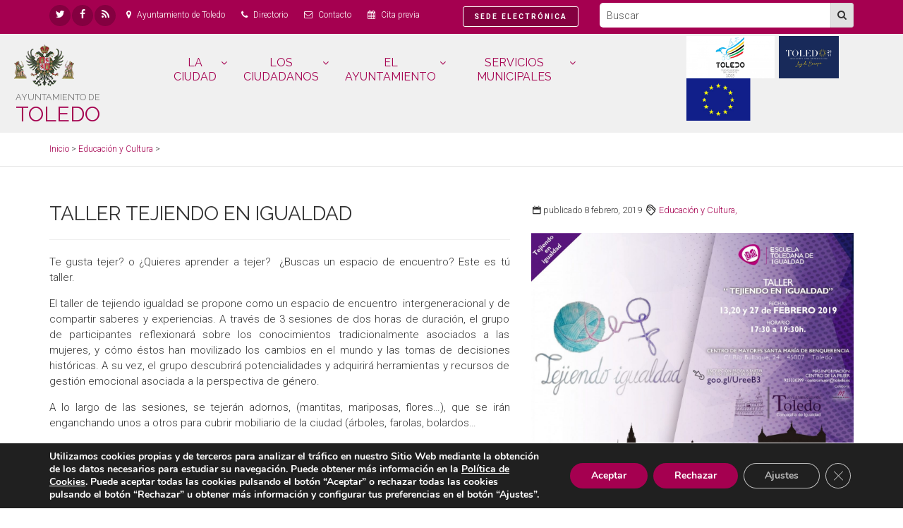

--- FILE ---
content_type: text/html; charset=UTF-8
request_url: https://www.toledo.es/agenda/taller-tejiendo-en-igualdad0227/
body_size: 21338
content:
<!DOCTYPE html>
<!--[if IE 9]> <html lang="es" class="ie9"> <![endif]-->
<!--[if !IE]><!-->
	<html
	lang="es"> <!--<![endif]-->
	<head>
		<meta charset="utf-8">
		<title>Ayuntamiento de Toledo
							TALLER TEJIENDO EN IGUALDAD
					</title>
		<meta name="description" content="Te gusta tejer? o ¿Quieres aprender a tejer?  ¿Buscas un espacio de encuentro? Este es tú taller.
El taller de tejiendo igualdad se propone como un espacio de encuentro  intergeneracional y de compartir saberes y experiencias. A través de 3 sesiones de dos horas de duración, el grupo de participante">
		<meta name="author" content="cmit 2017">
		<meta name="viewport" content="width=device-width, initial-scale=1.0">
		<link rel="shortcut icon" href="https://www.toledo.es/wp-content/themes/toledo/images/favicon.png">
		<meta
		name="theme-color" content="#a50050">

		<!-- Web Fonts -->
		<link href='//fonts.googleapis.com/css?family=Roboto:400,300,300italic,400italic,500,500italic,700,700italic' rel='stylesheet' type='text/css'>
		<link href='//fonts.googleapis.com/css?family=Raleway:700,400,300' rel='stylesheet' type='text/css'>
		<link href='//fonts.googleapis.com/css?family=Pacifico' rel='stylesheet' type='text/css'>
		<link
		href='//fonts.googleapis.com/css?family=PT+Serif' rel='stylesheet' type='text/css'>

		<!-- Plugins -->
		<link href="https://www.toledo.es/wp-content/themes/toledo/plugins/bootstrap/css/bootstrap.min.css" rel="stylesheet">
		<link href="https://www.toledo.es/wp-content/themes/toledo/fonts/font-awesome/css/font-awesome.css" rel="stylesheet">
		<link href="https://www.toledo.es/wp-content/themes/toledo/fonts/fontello/css/fontello.css" rel="stylesheet">
		<link href="https://www.toledo.es/wp-content/themes/toledo/plugins/magnific-popup/magnific-popup.css" rel="stylesheet">
		<link href="https://www.toledo.es/wp-content/themes/toledo/plugins/rs-plugin/css/settings.css" rel="stylesheet">
		<link href="https://www.toledo.es/wp-content/themes/toledo/css/animations.css" rel="stylesheet">
		<link href="https://www.toledo.es/wp-content/themes/toledo/plugins/owl-carousel/owl.carousel.css" rel="stylesheet">
		<link href="https://www.toledo.es/wp-content/themes/toledo/plugins/owl-carousel/owl.transitions.css" rel="stylesheet">
		<link href="https://www.toledo.es/wp-content/themes/toledo/plugins/hover/hover-min.css" rel="stylesheet">
		<link href="https://www.toledo.es/wp-content/themes/toledo/css/addtohomescreen.css" rel="stylesheet">
		<link href="https://www.toledo.es/wp-content/themes/toledo/plugins/range-calendar/css/jquery-ui-1.10.3.custom.min.css" rel="stylesheet">
		<link href="https://www.toledo.es/wp-content/themes/toledo/plugins/range-calendar/css/rangecalendar.css" rel="stylesheet">
		<link
		href="https://www.toledo.es/wp-content/themes/toledo/plugins/range-calendar/css/style.css" rel="stylesheet">

		<!-- Jquery and Bootstap core js files -->
		<script defer type="text/javascript" src="https://www.toledo.es/wp-content/themes/toledo/js/worker.js"></script>
		<script defer type="text/javascript" src="https://www.toledo.es/wp-content/themes/toledo/plugins/modernizr.js"></script>
		<script type="text/javascript" src="https://www.toledo.es/wp-content/themes/toledo/plugins/jquery.min.js"></script>
		<script defer type="text/javascript" src="https://www.toledo.es/wp-content/themes/toledo/plugins/bootstrap/js/bootstrap.min.js"></script>

		<!-- Custom Scripts -->
		<script defer type="text/javascript" src="https://www.toledo.es/wp-content/themes/toledo/js/custom.js"></script>
		<script>
(function(i,s,o,g,r,a,m){i['GoogleAnalyticsObject']=r;i[r]=i[r]||function(){
(i[r].q=i[r].q||[]).push(arguments)},i[r].l=1*new Date();a=s.createElement(o),
m=s.getElementsByTagName(o)[0];a.async=1;a.src=g;m.parentNode.insertBefore(a,m)
})(window,document,'script','//www.google-analytics.com/analytics.js','ga');
ga('create','UA-17989621-1', 'auto');
ga('send', 'pageview');
</script>
<link rel='dns-prefetch' href='//www.google.com' />
<link rel='dns-prefetch' href='//s.w.org' />
		<script type="text/javascript">
			window._wpemojiSettings = {"baseUrl":"https:\/\/s.w.org\/images\/core\/emoji\/12.0.0-1\/72x72\/","ext":".png","svgUrl":"https:\/\/s.w.org\/images\/core\/emoji\/12.0.0-1\/svg\/","svgExt":".svg","source":{"concatemoji":"https:\/\/www.toledo.es\/wp-includes\/js\/wp-emoji-release.min.js?ver=5.3.2"}};
			!function(e,a,t){var r,n,o,i,p=a.createElement("canvas"),s=p.getContext&&p.getContext("2d");function c(e,t){var a=String.fromCharCode;s.clearRect(0,0,p.width,p.height),s.fillText(a.apply(this,e),0,0);var r=p.toDataURL();return s.clearRect(0,0,p.width,p.height),s.fillText(a.apply(this,t),0,0),r===p.toDataURL()}function l(e){if(!s||!s.fillText)return!1;switch(s.textBaseline="top",s.font="600 32px Arial",e){case"flag":return!c([127987,65039,8205,9895,65039],[127987,65039,8203,9895,65039])&&(!c([55356,56826,55356,56819],[55356,56826,8203,55356,56819])&&!c([55356,57332,56128,56423,56128,56418,56128,56421,56128,56430,56128,56423,56128,56447],[55356,57332,8203,56128,56423,8203,56128,56418,8203,56128,56421,8203,56128,56430,8203,56128,56423,8203,56128,56447]));case"emoji":return!c([55357,56424,55356,57342,8205,55358,56605,8205,55357,56424,55356,57340],[55357,56424,55356,57342,8203,55358,56605,8203,55357,56424,55356,57340])}return!1}function d(e){var t=a.createElement("script");t.src=e,t.defer=t.type="text/javascript",a.getElementsByTagName("head")[0].appendChild(t)}for(i=Array("flag","emoji"),t.supports={everything:!0,everythingExceptFlag:!0},o=0;o<i.length;o++)t.supports[i[o]]=l(i[o]),t.supports.everything=t.supports.everything&&t.supports[i[o]],"flag"!==i[o]&&(t.supports.everythingExceptFlag=t.supports.everythingExceptFlag&&t.supports[i[o]]);t.supports.everythingExceptFlag=t.supports.everythingExceptFlag&&!t.supports.flag,t.DOMReady=!1,t.readyCallback=function(){t.DOMReady=!0},t.supports.everything||(n=function(){t.readyCallback()},a.addEventListener?(a.addEventListener("DOMContentLoaded",n,!1),e.addEventListener("load",n,!1)):(e.attachEvent("onload",n),a.attachEvent("onreadystatechange",function(){"complete"===a.readyState&&t.readyCallback()})),(r=t.source||{}).concatemoji?d(r.concatemoji):r.wpemoji&&r.twemoji&&(d(r.twemoji),d(r.wpemoji)))}(window,document,window._wpemojiSettings);
		</script>
		<style type="text/css">
img.wp-smiley,
img.emoji {
	display: inline !important;
	border: none !important;
	box-shadow: none !important;
	height: 1em !important;
	width: 1em !important;
	margin: 0 .07em !important;
	vertical-align: -0.1em !important;
	background: none !important;
	padding: 0 !important;
}
</style>
	<link rel='stylesheet' id='yofla_360_styles-css'  href='https://www.toledo.es/wp-content/plugins/360-product-rotation/styles/y360-styles.css?ver=1.0.0' type='text/css' media='all' />
<link rel='stylesheet' id='wp-block-library-css'  href='https://www.toledo.es/wp-includes/css/dist/block-library/style.min.css?ver=5.3.2' type='text/css' media='all' />
<link rel='stylesheet' id='contact-form-7-bootstrap-style-css'  href='https://www.toledo.es/wp-content/plugins/bootstrap-for-contact-form-7/assets/dist/css/style.min.css?ver=5.3.2' type='text/css' media='all' />
<link rel='stylesheet' id='page-list-style-css'  href='https://www.toledo.es/wp-content/plugins/sitemap/css/page-list.css?ver=4.3' type='text/css' media='all' />
<link rel='stylesheet' id='math-captcha-frontend-css'  href='https://www.toledo.es/wp-content/plugins/wp-math-captcha/css/frontend.css?ver=5.3.2' type='text/css' media='all' />
<link rel='stylesheet' id='contact-form-7-css'  href='https://www.toledo.es/wp-content/plugins/contact-form-7/includes/css/styles.css?ver=5.1.6' type='text/css' media='all' />
<link rel='stylesheet' id='cf7msm_styles-css'  href='https://www.toledo.es/wp-content/plugins/contact-form-7-multi-step-module/resources/cf7msm.css?ver=4.0.1' type='text/css' media='all' />
<link rel='stylesheet' id='bookly-ladda.min.css-css'  href='https://www.toledo.es/wp-content/plugins/bookly-responsive-appointment-booking-tool/frontend/resources/css/ladda.min.css?ver=20.8.1' type='text/css' media='all' />
<link rel='stylesheet' id='bookly-picker.classic.css-css'  href='https://www.toledo.es/wp-content/plugins/bookly-responsive-appointment-booking-tool/frontend/resources/css/picker.classic.css?ver=20.8.1' type='text/css' media='all' />
<link rel='stylesheet' id='bookly-picker.classic.date.css-css'  href='https://www.toledo.es/wp-content/plugins/bookly-responsive-appointment-booking-tool/frontend/resources/css/picker.classic.date.css?ver=20.8.1' type='text/css' media='all' />
<link rel='stylesheet' id='bookly-intlTelInput.css-css'  href='https://www.toledo.es/wp-content/plugins/bookly-responsive-appointment-booking-tool/frontend/resources/css/intlTelInput.css?ver=20.8.1' type='text/css' media='all' />
<link rel='stylesheet' id='bookly-bookly-main.css-css'  href='https://www.toledo.es/wp-content/plugins/bookly-responsive-appointment-booking-tool/frontend/resources/css/bookly-main.css?ver=20.8.1' type='text/css' media='all' />
<link rel='stylesheet' id='bookly-customer-profile.css-css'  href='https://www.toledo.es/wp-content/plugins/bookly-addon-pro/frontend/modules/customer_profile/resources/css/customer-profile.css?ver=4.8' type='text/css' media='all' />
<link rel='stylesheet' id='relevanssi-live-search-css'  href='https://www.toledo.es/wp-content/plugins/relevanssi-live-ajax-search/assets/styles/style.css?ver=2.4' type='text/css' media='all' />
<link rel='stylesheet' id='__EPYT__style-css'  href='https://www.toledo.es/wp-content/plugins/youtube-embed-plus/styles/ytprefs.min.css?ver=13.2.0.1' type='text/css' media='all' />
<style id='__EPYT__style-inline-css' type='text/css'>

                .epyt-gallery-thumb {
                        width: 25%;
                }
                
</style>
<link rel='stylesheet' id='moove_gdpr_frontend-css'  href='https://www.toledo.es/wp-content/plugins/gdpr-cookie-compliance/dist/styles/gdpr-main.css?ver=5.0.9' type='text/css' media='all' />
<style id='moove_gdpr_frontend-inline-css' type='text/css'>
#moove_gdpr_cookie_modal,#moove_gdpr_cookie_info_bar,.gdpr_cookie_settings_shortcode_content{font-family:&#039;Nunito&#039;,sans-serif}#moove_gdpr_save_popup_settings_button{background-color:#373737;color:#fff}#moove_gdpr_save_popup_settings_button:hover{background-color:#000}#moove_gdpr_cookie_info_bar .moove-gdpr-info-bar-container .moove-gdpr-info-bar-content a.mgbutton,#moove_gdpr_cookie_info_bar .moove-gdpr-info-bar-container .moove-gdpr-info-bar-content button.mgbutton{background-color:#a50050}#moove_gdpr_cookie_modal .moove-gdpr-modal-content .moove-gdpr-modal-footer-content .moove-gdpr-button-holder a.mgbutton,#moove_gdpr_cookie_modal .moove-gdpr-modal-content .moove-gdpr-modal-footer-content .moove-gdpr-button-holder button.mgbutton,.gdpr_cookie_settings_shortcode_content .gdpr-shr-button.button-green{background-color:#a50050;border-color:#a50050}#moove_gdpr_cookie_modal .moove-gdpr-modal-content .moove-gdpr-modal-footer-content .moove-gdpr-button-holder a.mgbutton:hover,#moove_gdpr_cookie_modal .moove-gdpr-modal-content .moove-gdpr-modal-footer-content .moove-gdpr-button-holder button.mgbutton:hover,.gdpr_cookie_settings_shortcode_content .gdpr-shr-button.button-green:hover{background-color:#fff;color:#a50050}#moove_gdpr_cookie_modal .moove-gdpr-modal-content .moove-gdpr-modal-close i,#moove_gdpr_cookie_modal .moove-gdpr-modal-content .moove-gdpr-modal-close span.gdpr-icon{background-color:#a50050;border:1px solid #a50050}#moove_gdpr_cookie_info_bar span.moove-gdpr-infobar-allow-all.focus-g,#moove_gdpr_cookie_info_bar span.moove-gdpr-infobar-allow-all:focus,#moove_gdpr_cookie_info_bar button.moove-gdpr-infobar-allow-all.focus-g,#moove_gdpr_cookie_info_bar button.moove-gdpr-infobar-allow-all:focus,#moove_gdpr_cookie_info_bar span.moove-gdpr-infobar-reject-btn.focus-g,#moove_gdpr_cookie_info_bar span.moove-gdpr-infobar-reject-btn:focus,#moove_gdpr_cookie_info_bar button.moove-gdpr-infobar-reject-btn.focus-g,#moove_gdpr_cookie_info_bar button.moove-gdpr-infobar-reject-btn:focus,#moove_gdpr_cookie_info_bar span.change-settings-button.focus-g,#moove_gdpr_cookie_info_bar span.change-settings-button:focus,#moove_gdpr_cookie_info_bar button.change-settings-button.focus-g,#moove_gdpr_cookie_info_bar button.change-settings-button:focus{-webkit-box-shadow:0 0 1px 3px #a50050;-moz-box-shadow:0 0 1px 3px #a50050;box-shadow:0 0 1px 3px #a50050}#moove_gdpr_cookie_modal .moove-gdpr-modal-content .moove-gdpr-modal-close i:hover,#moove_gdpr_cookie_modal .moove-gdpr-modal-content .moove-gdpr-modal-close span.gdpr-icon:hover,#moove_gdpr_cookie_info_bar span[data-href]>u.change-settings-button{color:#a50050}#moove_gdpr_cookie_modal .moove-gdpr-modal-content .moove-gdpr-modal-left-content #moove-gdpr-menu li.menu-item-selected a span.gdpr-icon,#moove_gdpr_cookie_modal .moove-gdpr-modal-content .moove-gdpr-modal-left-content #moove-gdpr-menu li.menu-item-selected button span.gdpr-icon{color:inherit}#moove_gdpr_cookie_modal .moove-gdpr-modal-content .moove-gdpr-modal-left-content #moove-gdpr-menu li a span.gdpr-icon,#moove_gdpr_cookie_modal .moove-gdpr-modal-content .moove-gdpr-modal-left-content #moove-gdpr-menu li button span.gdpr-icon{color:inherit}#moove_gdpr_cookie_modal .gdpr-acc-link{line-height:0;font-size:0;color:transparent;position:absolute}#moove_gdpr_cookie_modal .moove-gdpr-modal-content .moove-gdpr-modal-close:hover i,#moove_gdpr_cookie_modal .moove-gdpr-modal-content .moove-gdpr-modal-left-content #moove-gdpr-menu li a,#moove_gdpr_cookie_modal .moove-gdpr-modal-content .moove-gdpr-modal-left-content #moove-gdpr-menu li button,#moove_gdpr_cookie_modal .moove-gdpr-modal-content .moove-gdpr-modal-left-content #moove-gdpr-menu li button i,#moove_gdpr_cookie_modal .moove-gdpr-modal-content .moove-gdpr-modal-left-content #moove-gdpr-menu li a i,#moove_gdpr_cookie_modal .moove-gdpr-modal-content .moove-gdpr-tab-main .moove-gdpr-tab-main-content a:hover,#moove_gdpr_cookie_info_bar.moove-gdpr-dark-scheme .moove-gdpr-info-bar-container .moove-gdpr-info-bar-content a.mgbutton:hover,#moove_gdpr_cookie_info_bar.moove-gdpr-dark-scheme .moove-gdpr-info-bar-container .moove-gdpr-info-bar-content button.mgbutton:hover,#moove_gdpr_cookie_info_bar.moove-gdpr-dark-scheme .moove-gdpr-info-bar-container .moove-gdpr-info-bar-content a:hover,#moove_gdpr_cookie_info_bar.moove-gdpr-dark-scheme .moove-gdpr-info-bar-container .moove-gdpr-info-bar-content button:hover,#moove_gdpr_cookie_info_bar.moove-gdpr-dark-scheme .moove-gdpr-info-bar-container .moove-gdpr-info-bar-content span.change-settings-button:hover,#moove_gdpr_cookie_info_bar.moove-gdpr-dark-scheme .moove-gdpr-info-bar-container .moove-gdpr-info-bar-content button.change-settings-button:hover,#moove_gdpr_cookie_info_bar.moove-gdpr-dark-scheme .moove-gdpr-info-bar-container .moove-gdpr-info-bar-content u.change-settings-button:hover,#moove_gdpr_cookie_info_bar span[data-href]>u.change-settings-button,#moove_gdpr_cookie_info_bar.moove-gdpr-dark-scheme .moove-gdpr-info-bar-container .moove-gdpr-info-bar-content a.mgbutton.focus-g,#moove_gdpr_cookie_info_bar.moove-gdpr-dark-scheme .moove-gdpr-info-bar-container .moove-gdpr-info-bar-content button.mgbutton.focus-g,#moove_gdpr_cookie_info_bar.moove-gdpr-dark-scheme .moove-gdpr-info-bar-container .moove-gdpr-info-bar-content a.focus-g,#moove_gdpr_cookie_info_bar.moove-gdpr-dark-scheme .moove-gdpr-info-bar-container .moove-gdpr-info-bar-content button.focus-g,#moove_gdpr_cookie_info_bar.moove-gdpr-dark-scheme .moove-gdpr-info-bar-container .moove-gdpr-info-bar-content a.mgbutton:focus,#moove_gdpr_cookie_info_bar.moove-gdpr-dark-scheme .moove-gdpr-info-bar-container .moove-gdpr-info-bar-content button.mgbutton:focus,#moove_gdpr_cookie_info_bar.moove-gdpr-dark-scheme .moove-gdpr-info-bar-container .moove-gdpr-info-bar-content a:focus,#moove_gdpr_cookie_info_bar.moove-gdpr-dark-scheme .moove-gdpr-info-bar-container .moove-gdpr-info-bar-content button:focus,#moove_gdpr_cookie_info_bar.moove-gdpr-dark-scheme .moove-gdpr-info-bar-container .moove-gdpr-info-bar-content span.change-settings-button.focus-g,span.change-settings-button:focus,button.change-settings-button.focus-g,button.change-settings-button:focus,#moove_gdpr_cookie_info_bar.moove-gdpr-dark-scheme .moove-gdpr-info-bar-container .moove-gdpr-info-bar-content u.change-settings-button.focus-g,#moove_gdpr_cookie_info_bar.moove-gdpr-dark-scheme .moove-gdpr-info-bar-container .moove-gdpr-info-bar-content u.change-settings-button:focus{color:#a50050}#moove_gdpr_cookie_modal .moove-gdpr-branding.focus-g span,#moove_gdpr_cookie_modal .moove-gdpr-modal-content .moove-gdpr-tab-main a.focus-g,#moove_gdpr_cookie_modal .moove-gdpr-modal-content .moove-gdpr-tab-main .gdpr-cd-details-toggle.focus-g{color:#a50050}#moove_gdpr_cookie_modal.gdpr_lightbox-hide{display:none}
</style>
<script type='text/javascript' src='https://www.google.com/recaptcha/api.js?ver=5.3.2'></script>
<script type='text/javascript' src='https://www.toledo.es/wp-includes/js/jquery/jquery.js?ver=1.12.4-wp'></script>
<script type='text/javascript' src='https://www.toledo.es/wp-includes/js/jquery/jquery-migrate.min.js?ver=1.4.1'></script>
<script type='text/javascript' src='https://www.toledo.es/wp-content/plugins/html5-responsive-faq/js/hrf-script.js?ver=5.3.2'></script>
<script type='text/javascript'>
/* <![CDATA[ */
var ga_options = {"anonymizeip":"","advanced":"","snippet_type":"universal","tracking_id":"UA-17989621-1","gtm_id":"","domain":"","click_elements":[{"name":"s","type":"id","category":"B\u00fasqueda Interna","action":"B\u00fasqueda General","label":"B\u00fasqueda General","bounce":"false"},{"name":"search","type":"id","category":"B\u00fasqueda","action":"B\u00fasqueda Interna","label":"B\u00fasqueda Interna","bounce":"false"},{"name":"filterFormSubmit","type":"id","category":"B\u00fasqueda","action":"B\u00fasqueda Prensa","label":"B\u00fasqueda Prensa","bounce":"false"},{"name":"vcardButton","type":"class","category":"Evento especial","action":"A\u00f1adir Contacto","label":"A\u00f1adir Contacto","bounce":"false"},{"name":"icalButton","type":"class","category":"Evento especial","action":"A\u00f1adir Calendario","label":"A\u00f1adir Calendario","bounce":"false"}],"scroll_elements":[{"name":"footer","type":"id","category":"Secci\u00f3n","action":"Footer","label":"Footer","bounce":"true"}],"link_clicks_delay":"120"};
/* ]]> */
</script>
<script type='text/javascript' src='https://www.toledo.es/wp-content/plugins/wp-google-analytics-events/js/main.js?ver=1.0'></script>
<script type='text/javascript'>
/* <![CDATA[ */
var BooklyL10nGlobal = {"csrf_token":"3d9b46c174","addons":["pro","custom-fields"]};
/* ]]> */
</script>
<script type='text/javascript' src='https://www.toledo.es/wp-content/plugins/bookly-responsive-appointment-booking-tool/frontend/resources/js/spin.min.js?ver=20.8.1'></script>
<script type='text/javascript' src='https://www.toledo.es/wp-content/plugins/bookly-responsive-appointment-booking-tool/frontend/resources/js/ladda.min.js?ver=20.8.1'></script>
<script type='text/javascript' src='https://www.toledo.es/wp-content/plugins/bookly-responsive-appointment-booking-tool/frontend/resources/js/hammer.min.js?ver=20.8.1'></script>
<script type='text/javascript' src='https://www.toledo.es/wp-content/plugins/bookly-responsive-appointment-booking-tool/frontend/resources/js/jquery.hammer.min.js?ver=20.8.1'></script>
<script type='text/javascript' src='https://www.toledo.es/wp-content/plugins/bookly-responsive-appointment-booking-tool/frontend/resources/js/picker.js?ver=20.8.1'></script>
<script type='text/javascript' src='https://www.toledo.es/wp-content/plugins/bookly-responsive-appointment-booking-tool/frontend/resources/js/picker.date.js?ver=20.8.1'></script>
<script type='text/javascript'>
/* <![CDATA[ */
var BooklyL10n = {"ajaxurl":"https:\/\/www.toledo.es\/wp-admin\/admin-ajax.php","csrf_token":"3d9b46c174","today":"Hoy","months":["enero","febrero","marzo","abril","mayo","junio","julio","agosto","septiembre","octubre","noviembre","diciembre"],"days":["domingo","lunes","martes","mi\u00e9rcoles","jueves","viernes","s\u00e1bado"],"daysShort":["Dom","Lun","Mar","Mi\u00e9","Jue","Vie","S\u00e1b"],"monthsShort":["Ene","Feb","Mar","Abr","May","Jun","Jul","Ago","Sep","Oct","Nov","Dic"],"nextMonth":"El mes que viene","prevMonth":"El mes anterior","show_more":"Mostrar m\u00e1s"};
/* ]]> */
</script>
<script type='text/javascript' src='https://www.toledo.es/wp-content/plugins/bookly-responsive-appointment-booking-tool/frontend/resources/js/bookly.min.js?ver=20.8.1'></script>
<script type='text/javascript' src='https://www.toledo.es/wp-content/plugins/bookly-responsive-appointment-booking-tool/frontend/resources/js/intlTelInput.min.js?ver=20.8.1'></script>
<script type='text/javascript'>
/* <![CDATA[ */
var BooklyCustomerProfileL10n = {"csrf_token":"3d9b46c174","show_more":"Mostrar m\u00e1s"};
/* ]]> */
</script>
<script type='text/javascript' src='https://www.toledo.es/wp-content/plugins/bookly-addon-pro/frontend/modules/customer_profile/resources/js/customer-profile.js?ver=4.8'></script>
<script type='text/javascript'>
/* <![CDATA[ */
var _EPYT_ = {"ajaxurl":"https:\/\/www.toledo.es\/wp-admin\/admin-ajax.php","security":"122767cc64","gallery_scrolloffset":"20","eppathtoscripts":"https:\/\/www.toledo.es\/wp-content\/plugins\/youtube-embed-plus\/scripts\/","eppath":"https:\/\/www.toledo.es\/wp-content\/plugins\/youtube-embed-plus\/","epresponsiveselector":"[\"iframe.__youtube_prefs__\",\"iframe[src*='youtube.com']\",\"iframe[src*='youtube-nocookie.com']\",\"iframe[data-ep-src*='youtube.com']\",\"iframe[data-ep-src*='youtube-nocookie.com']\",\"iframe[data-ep-gallerysrc*='youtube.com']\"]","epdovol":"1","version":"13.2.0.1","evselector":"iframe.__youtube_prefs__[src], iframe[src*=\"youtube.com\/embed\/\"], iframe[src*=\"youtube-nocookie.com\/embed\/\"]","ajax_compat":"","ytapi_load":"light","stopMobileBuffer":"1","vi_active":"","vi_js_posttypes":[]};
/* ]]> */
</script>
<script type='text/javascript' src='https://www.toledo.es/wp-content/plugins/youtube-embed-plus/scripts/ytprefs.min.js?ver=13.2.0.1'></script>
<link rel='https://api.w.org/' href='https://www.toledo.es/wp-json/' />
		<style type="text/css">
			div.wpcf7 .ajax-loader {
				background-image: url('https://www.toledo.es/wp-content/plugins/contact-form-7/images/ajax-loader.gif');
			}
		</style>
		

		<!-- Custom css -->
		<link href="https://www.toledo.es/wp-content/themes/toledo/css/style.css" rel="stylesheet">
		<link href="https://www.toledo.es/wp-content/themes/toledo/css/magenta.css" rel="stylesheet">
		<link href="https://www.toledo.es/wp-content/themes/toledo/css/custom.css" rel="stylesheet">
		<link href="https://www.toledo.es/wp-content/themes/toledo/style.css" rel="stylesheet">
	</head>
	<body data-rsssl=1 class="">
		<style>
			.grecaptcha-badge {
				visibility: hidden;
			}
		</style>
		<div class="scrollToTop circle">
			<i class="icon-up-open-big"></i>
		</div>
		<h1 class="tituloPagina">				TALLER TEJIENDO EN IGUALDAD
			
			- Ayuntamiento de Toledo</h1>
		<div class="page-wrapper">
							<header class="header-container">
					<div class="header-top colored">
						<div class="container">
							<div class="row">
								<div class="col-xs-10 col-md-8" id="navEnlaces">
									<div class="header-top-first clearfix">
										<ul class="social-links circle small clearfix">
											<li class="twitter">
												<a target="_blank" href="https://twitter.com/toledoayto" title="https://twitter.com/toledoayto. Twitter">
													<span arial-label="Twitter" class="fa fa-twitter"></span>
													<span class="visuallyhidden">Twitter</span>
												</a>
											</li>
											<li class="facebook">
												<a target="_blank" href="https://www.facebook.com/ayuntamientodetoledo" title="https://www.facebook.com/ayuntamientodetoledo. Facebook">
													<span arial-label="Facebook" class="fa fa-facebook"></span>
													<span class="visuallyhidden">Facebook</span>
												</a>
											</li>
											<li class="rss">
												<a target="_blank" href="/feed/" title="/feed/. Feed">
													<span arial-label="Feed" class="fa fa-rss"></span>
													<span class="visuallyhidden">Feed</span>
												</a>
											</li>
										</ul>
										<ul class="list-inline hidden-sm hidden-xs">
											<li>
												<span class="fa fa-map-marker pr-5 pl-10"></span>
												<a href="https://www.google.com/maps/d/u/1/embed?mid=1M43IW9DE2cYMeZZoSv8u76snbfE3xlTK" title="ver en google" target="_blank">Ayuntamiento de Toledo</a>
											</li>
											<li>
												<span class="fa fa-phone pr-5 pl-10"></span>
												<a href="/directorio/">Directorio</a>
											</li>
											<li>
												<span class="fa fa-envelope-o pr-5 pl-10"></span>
												<a href="/toledo-responde/">Contacto</a>
											</li>
											<li>
												<span class="fa fa-calendar pr-5 pl-10"></span>
												<a href="/cita-previa/">Cita previa</a>
											</li>
										</ul>
										<a href="https://sede.toledo.es" class="pull-right btn btn-default btn-sm" style="border:solid 1px #fff;">
											<strong style="letter-spacing:2px;">
												<small>SEDE ELECTRÓNICA</small>
											</strong>
										</a>
									</div>
								</div>
								<div class="col-xs-2 col-md-4 text-right" id="navBusqueda">
									<div id="header-top-second" class="clearfix hidden-xs">
										<form action="/" method="get" role="search" class="search-box margin-clear pull-right">
											<div
												class="form-group input-group has-feedback">
																								<input type="text" name="s" id="s" size="20" class="form-control" placeholder="Buscar" title="Buscar" style="height:35px;padding:0 10px">
												<div class="input-group-btn">
													<button class="btn btn-gray" style="margin:0;padding:0">
														<i class="fa fa-search" style="padding:9px 9px 10px 9px;"></i>
													</button>
												</div>
											</div>
										</form>
									</div>
									<div class="header-dropdown-buttons visible-xs text-right">
										<button type="button" class="btn btn-default-transparent" data-toggle="dropdown" style="margin:0;padding:5px" id="btnBusqueda">
											<span class="fa fa-search" style="color:white"></span>
										</button>
										<div class="dropdown-menu dropdown-menu-right" style="position:absolute;top:0;left:0">
											<form action="/" method="get" role="search" class="search-box margin-clear">
												<div class="form-group has-feedback">
													<input type="text" class="form-control" placeholder="Buscar" title="Buscar" name="s" id="s" style="height:35px;width:200px">
												</div>
											</form>
										</div>
									</div>
								</div>
							</div>
						</div>
					</div>
				</header>
				<header class="header fixed clearfix light-gray-bg" style="padding:3px;padding-bottom:10px;border-bottom:solid 1px #ddd;background-color:#f0f0f0">
					<div class="container-fluid">
						<div class="row">
							<div class="col-md-2">
								<div class="header-left clearfix">
																			<div class="header-dropdown-buttons visible-xs">
											<div class="btn-group dropdown">
												<button type="button" class="btn dropdown-toggle" style="background-color:#A50050;color:#fff" data-toggle="collapse" data-target="#navbar-collapse-1">
													<span class="fa fa-bars"></span>
												</button>
											</div>
										</div>
																		<div id="logo" class="logo">
										<a href="/">
											<div class="hidden-xs">
												<img src="https://www.toledo.es/wp-content/themes/toledo/images/logo-magenta.png" alt="Logo del Ayuntamiento de Toledo" class="pull-left">
												<h2>
													<small>
														<small>AYUNTAMIENTO DE</small>
													</small>
													<div>TOLEDO</div>
												</h2>
											</div>
																						<div class="visible-xs">
												<img src="https://www.toledo.es/wp-content/themes/toledo/images/logo-magenta.png" alt="Logo del Ayuntamiento de Toledo" class="pull-left" style="max-height:40px;">
												<div style="padding-top:6px;">&nbsp;&nbsp;<span style="font-size:18px;font-weight:400;">Ayuntamiento de Toledo</span>
												</div>
																							</div>
										</a>
									</div>
								</div>
							</div>
															<div class="col-md-7">
									<div class="header-right clearfix">
										<div class="main-navigation animated with-dropdown-buttons">
											<nav class="navbar navbar-default">
												<div class="container-fluid">
													<div class="collapse navbar-collapse" style="width:100%" id="navbar-collapse-1">
																													<ul class="nav navbar-nav text-center" style="width:100%; display:flex; justify-content:center;">
																<li class="dropdown active mega-menu">
																	<a href="#" class="dropdown-toggle" accesskey="C" data-toggle="dropdown">
																		LA CIUDAD
																	</a>
																	<ul class="dropdown-menu" style="width:100%;">
																		<li>
																			<div class="row">
																				<div class="col-md-12">
																					<div class="row">
																						<div class="col-sm-4">
																							<ul class="menu">
																								<li>
																									<a href="https://www.toledo-turismo.com/" target="_blank">
																										<span class="fa fa-angle-right"></span>
																										Visita Toledo</a>
																								</li>
																								<li>
																									<a href="/la-ciudad/el-tiempo/">
																										<span class="fa fa-angle-right"></span>
																										El tiempo</a>
																								</li>
																								<li>
																									<a href="/servicios-municipales/movilidad-y-transporte/">
																										<span class="fa fa-angle-right"></span>
																										Movilidad y transporte</a>
																								</li>
																							</ul>
																						</div>
																						<div class="col-sm-4">
																							<ul class="menu">
																								<li>
																									<a href="/servicios-municipales/policia-local/">
																										<span class="fa fa-angle-right"></span>
																										Policía Local</a>
																								</li>
																								<li>
																									<a href="/servicios-municipales/bomberos/">
																										<span class="fa fa-angle-right"></span>
																										Bomberos</a>
																								</li>
																								<li>
																									<a href="/servicios-municipales/proteccion-civil/">
																										<span class="fa fa-angle-right"></span>
																										Protección Civil</a>
																								</li>
																							</ul>
																						</div>
																						<div class="col-sm-4">
																							<ul class="menu">
																								<li>
																									<a href="https://sescam.jccm.es/portalsalud/#/app/farmacias" target="_blank">
																										<span class="fa fa-angle-right"></span>
																										Farmacias de guardia</a>
																								</li>
																								<li>
																									<a href="/espacio-tajo/">
																										<span class="fa fa-angle-right"></span>
																										Espacio Tajo</a>
																								</li>
																							</ul>
																						</div>
																					</div>
																				</div>
																			</div>
																		</li>
																	</ul>
																</li>
																<li class="dropdown mega-menu">
																	<a href="#" class="dropdown-toggle" accesskey="U" data-toggle="dropdown">
																		LOS CIUDADANOS
																	</a>
																	<ul class="dropdown-menu" style="width:100%;">
																		<li>
																			<div class="row">
																				<div class="col-md-12">
																					<div class="row">
																						<div class="col-sm-6">
																							<ul class="menu">
																								<li>
																									<a href="/toledo-hoy/">
																										<span class="fa fa-angle-right"></span>
																										Agenda<span class="hidden-xs">
																											- TOLEDO
																											<strong>HOY</strong>
																										</span>
																									</a>
																								</li>
																								<li>
																									<a href="/toledo-responde/">
																										<span class="fa fa-angle-right"></span>
																										Buzón del Ciudadano<span class="hidden-xs">
																											- TOLEDO
																											<strong>RESPONDE</strong>
																										</span>
																									</a>
																								</li>
																								<li>
																									<a href="/cita-previa/">
																										<span class="fa fa-angle-right"></span>
																										Oficinas de Atención al Ciudadano<span class="hidden-xs">
																											- CITA
																											<strong>PREVIA</strong>
																										</span>
																									</a>
																								</li>
																							</ul>
																						</div>
																						<div class="col-sm-6">
																							<ul class="menu">
																								<li>
																									<a href="/participacion-ciudadana/">
																										<span class="fa fa-angle-right"></span>
																										Portal del Ciudadano<span class="hidden-xs">
																											- TOLEDO
																											<strong>PARTICIPA</strong>
																										</span>
																									</a>
																								</li>
																								<li>
																									<!-- <a href="/toledo-gestiona/"> -->
																									<a href="/catalogo/">
																										<span class="fa fa-angle-right"></span>
																										Trámites<span class="hidden-xs">
																											- TOLEDO
																											<strong>GESTIONA</strong>
																										</span>
																									</a>
																								</li>
																								<li>
																									<a href="/padron-de-habitantes/">
																										<span class="fa fa-angle-right"></span>
																										Padrón de Habitantes</a>
																								</li>
																							</ul>
																						</div>
																					</div>
																				</div>
																			</div>
																		</li>
																	</ul>
																</li>
																<li class="dropdown mega-menu">
																	<a href="#" class="dropdown-toggle" accesskey="A" data-toggle="dropdown">
																		EL AYUNTAMIENTO
																	</a>
																	<ul class="dropdown-menu" style="width:100%;">
																		<li>
																			<div class="row">
																				<div class="col-md-12">
																					<div class="row">
																						<div class="col-sm-6">
																							<ul class="menu">
																								<li>
																									<a href="/alcaldia/">
																										<span class="fa fa-angle-right"></span>
																										Alcaldía</a>
																								</li>
																								<li>
																									<a href="/corporacion/">
																										<span class="fa fa-angle-right"></span>
																										Corporación Municipal</a>
																								</li>
																								<li>
																									<a href="/actas_pleno_ayto/">
																										<span class="fa fa-angle-right"></span>
																										Pleno del Ayuntamiento</a>
																								</li>
																								<li>
																									<a href="/actas_gobierno_local/">
																										<span class="fa fa-angle-right"></span>
																										Junta de Gobierno Local</a>
																								</li>
																								<li>
																									<a href="/directorio/">
																										<span class="fa fa-angle-right"></span>
																										Directorio Municipal</a>
																								</li>
																								<li>
																									<a href="/empresas-y-organismos/">
																										<span class="fa fa-angle-right"></span>
																										Empresas y Organismos</a>
																								</li>
																							</ul>
																						</div>
																						<div class="col-sm-6">
																							<ul class="menu">
																								<li>
																									<a href="/el-ayuntamiento/normativa/">
																										<span class="fa fa-angle-right"></span>
																										Normativa Municipal</a>
																								</li>
																								<li>
																									<a href="/toledo-abierto/">
																										<span class="fa fa-angle-right"></span>
																										Portal de Transparencia<span class="hidden-xs">
																											- TOLEDO
																											<strong>ABIERTO</strong>
																										</span>
																									</a>
																								</li>
																								<li>
																									<a href="/empleo-publico/">
																										<span class="fa fa-angle-right"></span>
																										Empleo Público</a>
																								</li>
																								<li>
																									<a href="/sala-de-prensa/">
																										<span class="fa fa-angle-right"></span>
																										Sala de Prensa<span class="hidden-xs">
																											-
																											<strong>NOTICIAS</strong>
																										</a>
																									</li>
																								</li>
																								<li>
																									<a href="/fondos-comunitarios/">
																										<span class="fa fa-angle-right"></span>
																										Fondos Comunitarios</a>
																								</li>
																								<li>
																									<a href="/perfil-de-contratante/">
																										<span class="fa fa-angle-right"></span>
																										Perfil de Contratante</a>
																								</li>
																							</ul>
																						</div>
																					</div>
																				</div>
																			</div>
																		</li>
																	</ul>
																</li>
																<li class="dropdown mega-menu">
																	<a href="#" class="dropdown-toggle" accesskey="A" data-toggle="dropdown">
																		SERVICIOS
																		<span class="hidden-sm hidden-md">
																			MUNICIPALES</span>
																	</a>
																	<ul class="dropdown-menu" style="width:100%;">
																		<li>
																			<div class="row">
																				<div class="col-md-12">
																					<div class="row">
																						<div class="col-sm-4">
																							<ul class="menu">
																								<li>
																									<a href="/toledo-siempre/">
																										<span class="fa fa-angle-right"></span>
																										Archivo Municipal</a>
																								</li>
																								<li>
																									<a href="/servicios-municipales/bomberos/">
																										<span class="fa fa-angle-right"></span>
																										Bomberos (SEI)</a>
																								</li>
																								<li>
																									<a href="/servicios-municipales/omic/">
																										<span class="fa fa-angle-right"></span>
																										Consumo - OMIC</a>
																								</li>
																								<li>
																									<a href="/servicios-municipales/contratacion/">
																										<span class="fa fa-angle-right"></span>
																										Contratación</a>
																								</li>
																								<li>
																									<a href="/servicios-municipales/cooperacion-y-desarrollo/">
																										<span class="fa fa-angle-right"></span>
																										Cooperación y Desarrollo</a>
																								</li>
																								<li>
																									<a href="/servicios-municipales/deporte/">
																										<span class="fa fa-angle-right"></span>
																										Deporte</a>
																								</li>
																								<li>
																									<a href="/servicios-municipales/educacion-y-cultura/">
																										<span class="fa fa-angle-right"></span>
																										Educación y Cultura</a>
																								</li>
																								<li>
																									<a href="/empleo/">
																										<span class="fa fa-angle-right"></span>
																										Empleo y empresas</a>
																								</li>
																								<li>
																									<a href="/servicios-municipales/festejos/">
																										<span class="fa fa-angle-right"></span>
																										Festejos</a>
																								</li>
																							</ul>
																						</div>
																						<div class="col-sm-4">
																							<ul class="menu">
																								<li>
																									<a href="/servicios-municipales/servicios-sociales/familia">
																										<span class="fa fa-angle-right"></span>
																										Familia</a>
																								</li>
																								<li>
																									<a href="/servicios-municipales/servicios-tributarios/">
																										<span class="fa fa-angle-right"></span>
																										Hacienda y Servicios Tributarios</a>
																								</li>
																								<li>
																									<a href="/servicios-municipales/gestion-de-residuos-urbanos/">
																										<span class="fa fa-angle-right"></span>
																										Gestión de residuos urbanos</a>
																								</li>
																								<li>
																									<a href="/servicios-municipales/igualdad/">
																										<span class="fa fa-angle-right"></span>
																										Igualdad</a>
																								</li>
																								<li>
																									<a href="/servicios-municipales/servicios-sociales/atencion-a-la-infancia/">
																										<span class="fa fa-angle-right"></span>
																										Infancia</a>
																								</li>
																								<li>
																									<a href="/servicios-municipales/juventud/">
																										<span class="fa fa-angle-right"></span>
																										Juventud</a>
																								</li>
																								<li>
																									<a href="/servicios-municipales/medioambiente/">
																										<span class="fa fa-angle-right"></span>
																										Medioambiente y Salud Pública</a>
																								</li>
																								<li>
																									<a href="/servicios-municipales/movilidad-y-transporte/">
																										<span class="fa fa-angle-right"></span>
																										Movilidad y Transporte</a>
																								</li>
																								<li>
																									<a href="/servicios-municipales/obras-publicas-y-mantenimiento-urbano/">
																										<span class="fa fa-angle-right"></span>
																										Obras Públicas y Mantenimiento Urbano</a>
																								</li>
																							</ul>
																						</div>
																						<div class="col-sm-4">
																							<ul class="menu">
																								<li>
																									<a href="/servicios-municipales/participacion-ciudadana/">
																										<span class="fa fa-angle-right"></span>
																										Participación Ciudadana</a>
																								</li>
																								<li>
																									<a href="/servicios-municipales/policia-local/">
																										<span class="fa fa-angle-right"></span>
																										Policía Local</a>
																								</li>
																								<li>
																									<a href="/servicios-municipales/proteccion-civil/">
																										<span class="fa fa-angle-right"></span>
																										Protección Civil</a>
																								</li>
																								<li>
																									<a href="/reactiva-toledo/">
																										<span class="fa fa-angle-right"></span>
																										Reactiva Toledo</a>
																								</li>
																								<li>
																									<a href="/servicios-municipales/educacion-y-cultura/bibliotecas-municipales/">
																										<span class="fa fa-angle-right"></span>
																										Red de Bibliotecas Municipales</a>
																								</li>
																								<li>
																									<a href="/servicios-municipales/servicios-sociales/">
																										<span class="fa fa-angle-right"></span>
																										Servicios Sociales</a>
																								</li>
																								<li>
																									<a href="/servicios-municipales/sspp-y-sostenibilidad//">
																										<span class="fa fa-angle-right"></span>
																										Servicios públicos y sostenibilidad</a>
																								</li>
																								<li>
																									<a href="/servicios-municipales/turismo/">
																										<span class="fa fa-angle-right"></span>
																										Turismo</a>
																								</li>
																								<li>
																									<a href="/servicios-municipales/urbanismo/">
																										<span class="fa fa-angle-right"></span>
																										Urbanismo</a>
																								</li>
																							</ul>
																						</div>
																					</div>
																				</div>
																			</div>
																		</li>
																	</ul>
																</li>
															</ul>
																											</div>
												</div>
											</nav>
										</div>
									</div>
								</div>
								<div class="col-md-3">
									<div class="header-dropdown-buttons hidden-xs pull-right">
										<a href="https://toledociudadeuropeadeldeporte.es/" target="_blank">
											<img src="https://www.toledo.es/wp-content/uploads/2025/01/logo-ciudad-europea-del-deporte-2025-ancho.jpg" alt="Logo Toledo Ciudad Europea del Derporte 2025" class="pull-left" style="max-height:60px;">
										<!--
											// O esta otra, que es cuadrada
											<img src="https://www.toledo.es/wp-content/uploads/2025/01/logo-ciudad-europea-del-deporte-2025-cuadrado.jpg" alt="Logo Toledo Ciudad Europea del Derporte 2025" class="pull-left" style="max-height:60px;">
										-->
										</a>
										<img src="https://www.toledo.es/wp-content/uploads/2025/01/separador.png" class="pull-left" style="max-height:60px;">
										
										
										
										<a href="https://toledoluzdeeuropa.com" target="_blank">
<!--										
											<img src="https://www.toledo.es/wp-content/uploads/2024/10/logo-toledo-ciudad-europea-de-la-cultura-2031_2_cabecera.png" alt="Logo Toledo Ciudad Europea de la Cultura 2031" class="pull-left" style="max-height:60px;">
-->
											<img src="https://www.toledo.es/wp-content/uploads/2025/03/logo-toledo-ciudad-europea-de-la-cultura-2031.jpg" alt="Logo Toledo Ciudad Europea de la Cultura 2031" class="pull-left" style="max-height:60px;">
										</a>
										<img src="https://www.toledo.es/wp-content/uploads/2025/01/separador.png" class="pull-left" style="max-height:60px;">
										<a href="https://www.toledo.es/fondos-comunitarios">
											<img src="https://www.toledo.es/wp-content/uploads/2024/10/logo-union-europea.png" alt="Logo Unión Europea" class="pull-left" style="max-height:60px;">
										</a>
									</div>
								</div>
							</div>
											</div>
				</div>
			</header>
				<div id="page-start"></div>
																					<div class="breadcrumb-container">
					<div class="container">
																			
												<div class="breadcrumb">
							<span>
								<a href="/">Inicio</a>
								>
								                                                                                                                        <span>
                                    <a href="/educacion-y-cultura/">Educación y Cultura</a>
                                </span>
                                >
                                                                                                            																	
															</span>
						</div>
					</div>
				</div>
							            <section class="main-container">
                <div class="container">
                                            <article>
                            <div class="row">
                                <div class="col-md-7 col-sm-12">
                                                                                                                    <h2 class="margin-top-clear">TALLER TEJIENDO EN IGUALDAD</h2><hr>
                                        <div><p style="text-align: justify">Te gusta tejer? o ¿Quieres aprender a tejer?  ¿Buscas un espacio de encuentro? Este es tú taller.</p>
<p style="text-align: justify">El taller de tejiendo igualdad se propone como un espacio de encuentro  intergeneracional y de compartir saberes y experiencias. A través de 3 sesiones de dos horas de duración, el grupo de participantes reflexionará sobre los conocimientos tradicionalmente asociados a las mujeres, y cómo éstos han movilizado los cambios en el mundo y las tomas de decisiones históricas. A su vez, el grupo descubrirá potencialidades y adquirirá herramientas y recursos de gestión emocional asociada a la perspectiva de género.</p>
<p style="text-align: justify">A lo largo de las sesiones, se tejerán adornos, (mantitas, mariposas, flores…), que se irán enganchando unos a otros para cubrir mobiliario de la ciudad (árboles, farolas, bolardos…</p>
<p>&nbsp;</p>
</div>
                                                                                            
                                        <br>
                                       

                                            	<table class="table">
		<tr><th class="dark-bg">Día </th><td>miércoles 27 de febrero</td></tr>
		<tr><th class="dark-bg">Hora </th><td>17:30</td></tr>
		<tr><th class="dark-bg">Lugar </th><td>Centro de Mayores Santa María de Benquerencia  - C/ Rio Bullaque 24 </td></tr>
		
		<tr><th class="dark-bg">Info adicional </th><td>Plazas limitadas. Inscripción previa: https://docs.google.com/forms/d/e/1FAIpQLSeJxH_a0wBgexZDc0zJ0sNWQZjAOoUib4HI2fLyx3dEofxTQA/viewform</td></tr>
		<tr><th class="dark-bg">Organiza </th><td>Ayuntamiento</td></tr>
	</table>

	<br>

	



                                                                                      

                                                                            
                                                                       
                                    
                                </div>
                                <div class="col-md-5 col-sm-12">
                                    <div class="addthis_sharing_toolbox link"></div>
                                    <div class="post-info tags">
                                        <small>
                                            <span class="post-date">
                                                <i class="icon-calendar"></i>publicado
                                                8 febrero, 2019
                                            </span>
                                            <i class="icon-tags"></i>
                                                                                                                                                                                                        <a href="/educacion-y-cultura/">Educación y Cultura,
                                                        </a>
                                                                                                                                                                                        </small>
                                    </div>
                                    <br>
                                                                            <div class="carousel-inner" role="listbox">
                                            <div class="item active">
                                                <div class="overlay-container">
													<img src="https://www.toledo.es/wp-content/uploads/2019/02/eti-tejiendo-en-igualdad-1-1200x842.jpg" alt="https://www.toledo.es/wp-content/uploads/2019/02/eti-tejiendo-en-igualdad-1-1200x842.jpg. TALLER TEJIENDO EN IGUALDAD">
                                                    <a class="overlay-link popup-img" href="https://www.toledo.es/wp-content/uploads/2019/02/eti-tejiendo-en-igualdad-1-1200x842.jpg" title="Ampliar imagen https://www.toledo.es/wp-content/uploads/2019/02/eti-tejiendo-en-igualdad-1-1200x842.jpg. TALLER TEJIENDO EN IGUALDAD">
                                                        <i class="fa fa-search-plus" aria-hidden="true" alt="Ampliar imagen https://www.toledo.es/wp-content/uploads/2019/02/eti-tejiendo-en-igualdad-1-1200x842.jpg. TALLER TEJIENDO EN IGUALDAD"><p></p></i>
                                                    </a>
                                                </div>
                                            </div>
                                        </div>
                                        <br>
                                                                                                                                                
                                </div>
                                <div class="col-md-12 col-sm-12">
                                                                    </div>
                            </div>
                        </article>
                        
                                    </div>
            </section>
        		<!--
																																																																																																																																																																																		        <section class="section default-bg" style="margin-top:20px;margin-bottom:0;padding-bottom:30px;">
																																																																																																																																																																																		            <div class="container">
																																																																																																																																																																																		                <div class="row">
																																																																																																																																																																																		                    <div class="col-md-12 text-center">
																																																																																																																																																																																		                        <div class="title">DESCÁRGATE LA APP DEL AYUNTAMIENTO DE TOLEDO</div>
																																																																																																																																																																																		                    </div>
																																																																																																																																																																																		                </div>
																																																																																																																																																																																		                <div class="row">
																																																																																																																																																																																		                    <div class="col-md-4">
																																																																																																																																																																																		                    </div>
																																																																																																																																																																																		                    <div class="col-xs-6 col-md-2">
																																																																																																																																																																																		                        <a href="https://itunes.apple.com/es/app/ayuntamiento-de-toledo/id1372033291" target="_blank">
																																																																																																																																																																																		                            <img src="https://www.toledo.es/wp-content/themes/toledo/images/app-store.png" alt="logo de app store">
																																																																																																																																																																																		                        </a>
																																																																																																																																																																																		                    </div>
																																																																																																																																																																																		                    <div class="col-xs-6 col-md-2">
																																																																																																																																																																																		                        <a href="https://play.google.com/store/apps/details?id=com.jig.toledo&hl=es" target="_blank">
																																																																																																																																																																																		                            <img src="https://www.toledo.es/wp-content/themes/toledo/images/google-play.png" alt="logo de google play">
																																																																																																																																																																																		                        </a>
																																																																																																																																																																																		                    </div>
																																																																																																																																																																																		                </div>
																																																																																																																																																																																		            </div>
																																																																																																																																																																																		        </section>
																																																																																																																																																																																		        -->
									<footer id="footer" class="clearfix">
					<div class="footer light-gray-bg" style="border-top:solid 1px #ccc;margin-top:40px;">
						<div class="container">
							<div class="footer-inner">
								<div class="row">
									<div class="col-sm-4 hidden-xs">
										<div class="footer-content">
											<span class="text-default">
												<strong>AYUNTAMIENTO DE TOLEDO</strong>
											</span>
											<div class="separator-2"></div>
											<nav class="mb-20">
												<ul class="nav nav-pills nav-stacked list-style-icons">
													<li>
														<a href="/toledo-hoy/" accesskey="H">
															<span class="fa fa-chevron-circle-right"></span>
															Toledo
															<strong>Hoy</strong>
														</a>
													</li>
													<li>
														<!-- <a href="/toledo-gestiona/" accesskey="G"> -->
														<a href="/catalogo/" accesskey="G">
															<span class="fa fa-chevron-circle-right"></span>
															Toledo
															<strong>Gestiona</strong>
														</a>
													</li>
													<li>
														<a href="/toledo-responde/" accesskey="R">
															<span class="fa fa-chevron-circle-right"></span>
															Toledo
															<strong>Responde</strong>
														</a>
													</li>
													<li>
														<a href="https://participa.toledo.es" accesskey="D">
															<span class="fa fa-chevron-circle-right"></span>
															Toledo
															<strong>Participa</strong>
														</a>
													</li>
													<li>
														<a href="/toledo-abierto/" accesskey="B">
															<span class="fa fa-chevron-circle-right"></span>
															Toledo
															<strong>Abierto</strong>
														</a>
													</li>
													<li>
														<a href="/toledo-siempre/" accesskey="S">
															<span class="fa fa-chevron-circle-right"></span>
															Toledo
															<strong>Siempre</strong>
														</a>
													</li>
												</ul>
											</nav>
										</div>
									</div>
									<div class="col-sm-4">
										<div class="footer-content">
											<span class="text-default">
												<span class="fa fa-info-circle pr-10"></span>
												<strong>EMPRESAS Y ORGANISMOS</strong>
											</span>
											<div class="separator-2"></div>
											<nav class="mb-20">
												<ul class="nav nav-pills nav-stacked list-style-icons">
													<li>
														<a href="https://www.patronatodeportivotoledo.com/" target="_blank">
															<span class="fa fa-chevron-circle-right"></span>
															&nbsp; Patronato Deportivo Municipal</a>
													</li>
													<li>
														<a href="https://www.teatroderojas.es/" target="_blank">
															<span class="fa fa-chevron-circle-right"></span>
															&nbsp; Teatro de Rojas</a>
													</li>
													<li>
														<a href="https://www.toledo.es/servicios-municipales/educacion-y-cultura/escuela-municipal-de-idiomas/">
															<span class="fa fa-chevron-circle-right"></span>
															&nbsp; Escuela Municipal de Idiomas</a>
													</li>
													<li>
														<a href="https://www.diego-ortiz.com/" target="_blank">
															<span class="fa fa-chevron-circle-right"></span>
															&nbsp; Escuela de Música "Diego Ortiz"</a>
													</li>
													<li>
														<a href="https://emsvtoledo.es/" target="_blank">
															<span class="fa fa-chevron-circle-right"></span>
															&nbsp; Empresa Municipal de Vivienda</a>
													</li>
													<li>
														<a href="https://www.consorciotoledo.com/" target="_blank">
															<span class="fa fa-chevron-circle-right"></span>
															&nbsp; Consorcio de Toledo</a>
													</li>
												</ul>
											</nav>
										</div>
									</div>
									<div class="col-sm-4">
										<div class="footer-content">
											<span class="text-default">
												<span class="fa fa-search pr-10"></span>
												<strong>A UN CLICK</strong>
											</span>
											<div class="separator-2"></div>
											<nav class="mb-20">
												<ul class="nav nav-pills nav-stacked list-style-icons">
													<li>
														<a href="https://sescam.jccm.es/portalsalud/#/app/farmacias" accesskey="F">
															<span class="fa fa-chevron-circle-right"></span>
															&nbsp; Farmacias de guardía</a>
													</li>
													<li>
														<a href="/servicios-municipales/movilidad-y-transporte/" accesskey="T">
															<span class="fa fa-chevron-circle-right"></span>
															&nbsp; Movilidad y transporte</a>
													</li>
													<li>
														<a href="/directorio/" accesskey="I">
															<span class="fa fa-chevron-circle-right"></span>
															&nbsp; Directorio</a>
													</li>
													<li>
														<a href="/el-tiempo/">
															<span class="fa fa-chevron-circle-right"></span>
															&nbsp; El tiempo</a>
													</li>
													<li>
														<a href="/policia-local/">
															<span class="fa fa-chevron-circle-right"></span>
															&nbsp; Policia Local</a>
													</li>
													<li>
														<a href="/proteccion-civil/">
															<span class="fa fa-chevron-circle-right"></span>
															&nbsp; Protección Civil</a>
													</li>
													<li>
														<a href="/bomberos/">
															<span class="fa fa-chevron-circle-right"></span>
															&nbsp; Bomberos</a>
													</li>
													<li>
														<a href="https://sescam.castillalamancha.es/ciudadanos/voluntades-anticipadas/ciudadanos/" target="_blank">
															<span class="fa fa-chevron-circle-right"></span>
															&nbsp; Declaración Voluntades Anticipadas</a>
													</li>
												</ul>
											</nav>
										</div>
									</div>
								</div>
							</div>
						</div>
					</div>
					<div class="subfooter dark-bg">
						<div class="container">
							<div class="subfooter-inner">
								<div class="row">
									<div class="col-md-12 text-center">
										<p>Ayuntamiento de Toledo
											© 2017</p>
										<p>Desarrollo
											<abbr title="Centro Municipal de Informática de Toledo">CMI</abbr>
											<span>Todos los derechos reservados</span>.</p>
									</div>
								</div>
								<hr>
								<div class="row">
									<div class="col-md-12 text-center">
										<ul class="footer-list">
											<li class="footer-link">
												<a class="link-light" href="/aviso-legal/">Aviso legal</a>
											</li>
											<li class="footer-link">
												<a class="link-light" href="/politica-de-privacidad/">Política de privacidad</a>
											</li>
											<li class="footer-link">
												<a class="link-light" href="/accesibilidad-web/">Accesibilidad Web</a>
											</li>
											<li class="footer-link">
												<a class="link-light" href="/toledo-responde/">Contacto</a>
											</li>
											<li class="footer-link">
												<a class="link-light" href="/feed/">Feed RSS</a>
											</li>
										</ul>
									</div>
								</div>
								<div class="row">
									<div class="col-md-12">
										<div class="image-footer-wrapper">
											<div class="image-footer">
												<img src="/wp-content/uploads/2016/12/html5.png" alt="HTML5 Válido"/>
											</div>
											<div class="image-footer">
												<img src="/wp-content/uploads/2016/12/css3.png" alt="CSS3 Válido"/>
											</div>
											<div class="image-footer">
												<img src="/wp-content/uploads/2016/12/ensure-compliance-and-accessibility-1-3.png" class="hidden-xs" alt="Accesibilidad WCAG 2.0"/>
											</div>
											<div class="image-footer">
												<img src="/wp-content/uploads/2016/12/bro_responsivedesign_main3.png" alt="Responsive"/>
											</div>
											<div class="image-footer">
												<img src="/wp-content/uploads/2016/12/microformats-logo-1.png" alt="Microformatos"/>
											</div>
										</div>
									</div>
								</div>
							</div>
						</div>
					</div>
				</footer>
						</body>
</html></div><!-- jQuery Revolution Slider  --><script type="text/javascript" src="https://www.toledo.es/wp-content/themes/toledo/plugins/rs-plugin/js/jquery.themepunch.tools.min.js"></script><script type="text/javascript" src="https://www.toledo.es/wp-content/themes/toledo/plugins/rs-plugin/js/jquery.themepunch.revolution.min.js"></script><!-- Magnific Popup javascript --><script type="text/javascript" src="https://www.toledo.es/wp-content/themes/toledo/plugins/magnific-popup/jquery.magnific-popup.min.js"></script><!-- Appear javascript --><script type="text/javascript" src="https://www.toledo.es/wp-content/themes/toledo/plugins/waypoints/jquery.waypoints.min.js"></script><!-- Isotope --><script type="text/javascript" src="https://www.toledo.es/wp-content/themes/toledo/plugins/isotope/isotope.pkgd.min.js"></script><!-- Owl carousel javascript --><script type="text/javascript" src="https://www.toledo.es/wp-content/themes/toledo/plugins/owl-carousel/owl.carousel.js"></script><!-- SmoothScroll javascript --><script type="text/javascript" src="https://www.toledo.es/wp-content/themes/toledo/plugins/jquery.browser.js"></script><script type="text/javascript" src="https://www.toledo.es/wp-content/themes/toledo/plugins/SmoothScroll.js?v1"></script><!-- Initialization of Plugins --><script type="text/javascript" src="https://www.toledo.es/wp-content/themes/toledo/js/template.js"></script><script type="text/javascript" src="https://www.toledo.es/wp-content/themes/toledo/js/addtohomescreen.min.js"></script><script>
addToHomescreen({skipFirstVisit: true, maxDisplayCount: 1, icon: false});</script>

<script>
if ('serviceWorker' in navigator) {
navigator.serviceWorker.register('/worker.js').then(function () {
console.log("Service Worker Registered");
});
}</script><style type="text/css">
            h2.frq-main-title{
               font-size: 18px;
            }
            .hrf-entry{
               border:none !important;
               margin-bottom: 0px !important;
               padding-bottom: 0px !important;
            }
            .hrf-content{
               display:none;
               color: #444444;
               background: ffffff;
               font-size: 16px;
               padding: 10px;
               padding-left: 50px;
               word-break: normal;
            }
            h3.hrf-title{
               font-size: 18px ;
               color: #444444;
               background: #ffffff;
               padding: 10px ;
               padding-left: 50px;
               margin: 0;
               -webkit-touch-callout: none;
               -webkit-user-select: none;
               -khtml-user-select: none;
               -moz-user-select: none;
               -ms-user-select: none;
               user-select: none;
               outline-style:none;
            }
            .hrf-title.close-faq{
               cursor: pointer;
            }
            .hrf-title.close-faq span{
               width: 30px;
               height: 30px;
               display: inline-block;
               position: relative;
               left: 0;
               top: 8px;
               margin-right: 12px;
               margin-left: -42px;
               background: #444444 url(https://www.toledo.es/wp-content/plugins/html5-responsive-faq/images/open.png) no-repeat center center;
            }
            }.hrf-title.open-faq{
            
            }
            .hrf-title.open-faq span{
               width: 30px;
               height: 30px;
               display: inline-block;
               position: relative;
               left: 0;
               top: 8px;
               margin-right: 12px;
               margin-left: -42px;
               background: #444444 url(https://www.toledo.es/wp-content/plugins/html5-responsive-faq/images/close.png) no-repeat center center;
            }
            .hrf-entry p{
            
            }
            .hrf-entry ul{
            
            }
            .hrf-entry ul li{
            
            }</style><script>function loadScript(a){var b=document.getElementsByTagName("head")[0],c=document.createElement("script");c.type="text/javascript",c.src="https://tracker.metricool.com/app/resources/be.js",c.onreadystatechange=a,c.onload=a,b.appendChild(c)}loadScript(function(){beTracker.t({hash:'81e12460434588dcb211fd9bb6c952b6'})})</script>	<!--copyscapeskip-->
	<aside id="moove_gdpr_cookie_info_bar" class="moove-gdpr-info-bar-hidden moove-gdpr-align-center moove-gdpr-dark-scheme gdpr_infobar_postion_bottom" aria-label="Banner de cookies RGPD" style="display: none;">
	<div class="moove-gdpr-info-bar-container">
		<div class="moove-gdpr-info-bar-content">
		
<div class="moove-gdpr-cookie-notice">
  <p>Utilizamos cookies propias y de terceros para analizar el tráfico en nuestro Sitio Web mediante la obtención de los datos necesarios para estudiar su navegación. Puede obtener más información en la <a href="https://www.toledo.es/politica-de-cookies/">Política de Cookies</a>. Puede aceptar todas las cookies pulsando el botón “Aceptar” o rechazar todas las cookies pulsando el botón “Rechazar” u obtener más información y configurar tus preferencias en el botón “Ajustes”.</p>
				<button class="moove-gdpr-infobar-close-btn gdpr-content-close-btn" aria-label="Cerrar el banner de cookies RGPD">
					<span class="gdpr-sr-only">Cerrar el banner de cookies RGPD</span>
					<i class="moovegdpr-arrow-close"></i>
				</button>
			</div>
<!--  .moove-gdpr-cookie-notice -->
		
<div class="moove-gdpr-button-holder">
			<button class="mgbutton moove-gdpr-infobar-allow-all gdpr-fbo-0" aria-label="Aceptar" >Aceptar</button>
						<button class="mgbutton moove-gdpr-infobar-reject-btn gdpr-fbo-1 "  aria-label="Rechazar">Rechazar</button>
							<button class="mgbutton moove-gdpr-infobar-settings-btn change-settings-button gdpr-fbo-2" aria-haspopup="true" data-href="#moove_gdpr_cookie_modal"  aria-label="Ajustes">Ajustes</button>
							<button class="moove-gdpr-infobar-close-btn gdpr-fbo-3" aria-label="Cerrar el banner de cookies RGPD" >
					<span class="gdpr-sr-only">Cerrar el banner de cookies RGPD</span>
					<i class="moovegdpr-arrow-close"></i>
				</button>
			</div>
<!--  .button-container -->
		</div>
		<!-- moove-gdpr-info-bar-content -->
	</div>
	<!-- moove-gdpr-info-bar-container -->
	</aside>
	<!-- #moove_gdpr_cookie_info_bar -->
	<!--/copyscapeskip-->
		<style type="text/css">
			.relevanssi-live-search-results {
				opacity: 0;
				transition: opacity .25s ease-in-out;
				-moz-transition: opacity .25s ease-in-out;
				-webkit-transition: opacity .25s ease-in-out;
				height: 0;
				overflow: hidden;
				z-index: 9999995; /* Exceed SearchWP Modal Search Form overlay. */
				position: absolute;
				display: none;
			}

			.relevanssi-live-search-results-showing {
				display: block;
				opacity: 1;
				height: auto;
				overflow: auto;
			}

			.relevanssi-live-search-no-results, .relevanssi-live-search-didyoumean {
				padding: 0 1em;
			}
		</style>
		<script type='text/javascript' src='https://www.toledo.es/wp-content/plugins/360-product-rotation/js/y360-client.js?ver=1.0.0'></script>
<script type='text/javascript' src='https://www.google.com/recaptcha/api.js?render=6Lf279UUAAAAAId9GOv6A_k_bzdvSwBeFNlLZfUM&#038;ver=3.0'></script>
<script type='text/javascript' src='https://www.toledo.es/wp-content/plugins/page-links-to/dist/new-tab.js?ver=3.2.2'></script>
<script type='text/javascript'>
/* <![CDATA[ */
var relevanssi_live_search_params = [];
relevanssi_live_search_params = {"ajaxurl":"https:\/\/www.toledo.es\/wp-admin\/admin-ajax.php","config":{"default":{"input":{"delay":300,"min_chars":3},"results":{"position":"bottom","width":"auto","offset":{"x":0,"y":5},"static_offset":true}}},"msg_no_config_found":"No se ha encontrado ninguna configuraci\u00f3n v\u00e1lida de la b\u00fasqueda con Ajax en vivo de Relevanssi","msg_loading_results":"Cargando los resultados de b\u00fasqueda.","messages_template":"<div class=\"live-ajax-messages\">\n\t<div id=\"relevanssi-live-ajax-search-spinner\"><\/div>\n<\/div>\n"};;
/* ]]> */
</script>
<script type='text/javascript' src='https://www.toledo.es/wp-content/plugins/relevanssi-live-ajax-search/assets/javascript/dist/script.min.js?ver=2.4'></script>
<script type='text/javascript' src='https://www.toledo.es/wp-content/plugins/youtube-embed-plus/scripts/fitvids.min.js?ver=13.2.0.1'></script>
<script type='text/javascript'>
/* <![CDATA[ */
var moove_frontend_gdpr_scripts = {"ajaxurl":"https:\/\/www.toledo.es\/wp-admin\/admin-ajax.php","post_id":"235525","plugin_dir":"https:\/\/www.toledo.es\/wp-content\/plugins\/gdpr-cookie-compliance","show_icons":"all","is_page":"","ajax_cookie_removal":"false","strict_init":"2","enabled_default":{"strict":2,"third_party":1,"advanced":0,"performance":0,"preference":0},"geo_location":"false","force_reload":"false","is_single":"","hide_save_btn":"false","current_user":"0","cookie_expiration":"365","script_delay":"2000","close_btn_action":"1","close_btn_rdr":"","scripts_defined":"{\"cache\":true,\"header\":\"\",\"body\":\"\",\"footer\":\"\",\"thirdparty\":{\"header\":\"\\t\\t\\t\\t\\t\\t\\t\\t<!-- Google tag (gtag.js) - Google Analytics 4 -->\\n\\t\\t\\t\\t<script data-gdpr src=\\\"https:\\\/\\\/www.googletagmanager.com\\\/gtag\\\/js?id=UA-17989621-1\\\" data-type=\\\"gdpr-integration\\\"><\\\/script>\\n\\t\\t\\t\\t<script data-gdpr data-type=\\\"gdpr-integration\\\">\\n\\t\\t\\t\\t\\twindow.dataLayer = window.dataLayer || [];\\n\\t\\t\\t\\t\\tfunction gtag(){dataLayer.push(arguments);}\\n\\t\\t\\t\\t\\tgtag('js', new Date());\\n\\n\\t\\t\\t\\t\\tgtag('config', 'UA-17989621-1');\\n\\t\\t\\t\\t<\\\/script>\\n\\t\\t\\t\\t\\t\\t\\t\\t\",\"body\":\"\",\"footer\":\"\"},\"strict\":{\"header\":\"\",\"body\":\"\",\"footer\":\"\"},\"advanced\":{\"header\":\"\",\"body\":\"\",\"footer\":\"\"}}","gdpr_scor":"true","wp_lang":"","wp_consent_api":"false","gdpr_nonce":"19c4a3ef68"};
/* ]]> */
</script>
<script type='text/javascript' src='https://www.toledo.es/wp-content/plugins/gdpr-cookie-compliance/dist/scripts/main.js?ver=5.0.9'></script>
<script type='text/javascript'>
var gdpr_consent__strict = "true"
var gdpr_consent__thirdparty = "true"
var gdpr_consent__advanced = "false"
var gdpr_consent__performance = "false"
var gdpr_consent__preference = "false"
var gdpr_consent__cookies = "strict|thirdparty"
</script>
<script type='text/javascript' src='https://www.toledo.es/wp-includes/js/wp-embed.min.js?ver=5.3.2'></script>
<script type="text/javascript">
( function( grecaptcha, sitekey, actions ) {

	var wpcf7recaptcha = {

		execute: function( action ) {
			grecaptcha.execute(
				sitekey,
				{ action: action }
			).then( function( token ) {
				var forms = document.getElementsByTagName( 'form' );

				for ( var i = 0; i < forms.length; i++ ) {
					var fields = forms[ i ].getElementsByTagName( 'input' );

					for ( var j = 0; j < fields.length; j++ ) {
						var field = fields[ j ];

						if ( 'g-recaptcha-response' === field.getAttribute( 'name' ) ) {
							field.setAttribute( 'value', token );
							break;
						}
					}
				}
			} );
		},

		executeOnHomepage: function() {
			wpcf7recaptcha.execute( actions[ 'homepage' ] );
		},

		executeOnContactform: function() {
			wpcf7recaptcha.execute( actions[ 'contactform' ] );
		},

	};

	grecaptcha.ready(
		wpcf7recaptcha.executeOnHomepage
	);

	document.addEventListener( 'change',
		wpcf7recaptcha.executeOnContactform, false
	);

	document.addEventListener( 'wpcf7submit',
		wpcf7recaptcha.executeOnHomepage, false
	);

} )(
	grecaptcha,
	'6Lf279UUAAAAAId9GOv6A_k_bzdvSwBeFNlLZfUM',
	{"homepage":"homepage","contactform":"contactform"}
);
</script>

	<!--copyscapeskip-->
	<button data-href="#moove_gdpr_cookie_modal" aria-haspopup="true"  id="moove_gdpr_save_popup_settings_button" style='display: none;' class="" aria-label="Cambiar los ajustes de cookies">
	<span class="moove_gdpr_icon">
		<svg viewBox="0 0 512 512" xmlns="http://www.w3.org/2000/svg" style="max-width: 30px; max-height: 30px;">
		<g data-name="1">
			<path d="M293.9,450H233.53a15,15,0,0,1-14.92-13.42l-4.47-42.09a152.77,152.77,0,0,1-18.25-7.56L163,413.53a15,15,0,0,1-20-1.06l-42.69-42.69a15,15,0,0,1-1.06-20l26.61-32.93a152.15,152.15,0,0,1-7.57-18.25L76.13,294.1a15,15,0,0,1-13.42-14.91V218.81A15,15,0,0,1,76.13,203.9l42.09-4.47a152.15,152.15,0,0,1,7.57-18.25L99.18,148.25a15,15,0,0,1,1.06-20l42.69-42.69a15,15,0,0,1,20-1.06l32.93,26.6a152.77,152.77,0,0,1,18.25-7.56l4.47-42.09A15,15,0,0,1,233.53,48H293.9a15,15,0,0,1,14.92,13.42l4.46,42.09a152.91,152.91,0,0,1,18.26,7.56l32.92-26.6a15,15,0,0,1,20,1.06l42.69,42.69a15,15,0,0,1,1.06,20l-26.61,32.93a153.8,153.8,0,0,1,7.57,18.25l42.09,4.47a15,15,0,0,1,13.41,14.91v60.38A15,15,0,0,1,451.3,294.1l-42.09,4.47a153.8,153.8,0,0,1-7.57,18.25l26.61,32.93a15,15,0,0,1-1.06,20L384.5,412.47a15,15,0,0,1-20,1.06l-32.92-26.6a152.91,152.91,0,0,1-18.26,7.56l-4.46,42.09A15,15,0,0,1,293.9,450ZM247,420h33.39l4.09-38.56a15,15,0,0,1,11.06-12.91A123,123,0,0,0,325.7,356a15,15,0,0,1,17,1.31l30.16,24.37,23.61-23.61L372.06,328a15,15,0,0,1-1.31-17,122.63,122.63,0,0,0,12.49-30.14,15,15,0,0,1,12.92-11.06l38.55-4.1V232.31l-38.55-4.1a15,15,0,0,1-12.92-11.06A122.63,122.63,0,0,0,370.75,187a15,15,0,0,1,1.31-17l24.37-30.16-23.61-23.61-30.16,24.37a15,15,0,0,1-17,1.31,123,123,0,0,0-30.14-12.49,15,15,0,0,1-11.06-12.91L280.41,78H247l-4.09,38.56a15,15,0,0,1-11.07,12.91A122.79,122.79,0,0,0,201.73,142a15,15,0,0,1-17-1.31L154.6,116.28,131,139.89l24.38,30.16a15,15,0,0,1,1.3,17,123.41,123.41,0,0,0-12.49,30.14,15,15,0,0,1-12.91,11.06l-38.56,4.1v33.38l38.56,4.1a15,15,0,0,1,12.91,11.06A123.41,123.41,0,0,0,156.67,311a15,15,0,0,1-1.3,17L131,358.11l23.61,23.61,30.17-24.37a15,15,0,0,1,17-1.31,122.79,122.79,0,0,0,30.13,12.49,15,15,0,0,1,11.07,12.91ZM449.71,279.19h0Z" fill="currentColor"/>
			<path d="M263.71,340.36A91.36,91.36,0,1,1,355.08,249,91.46,91.46,0,0,1,263.71,340.36Zm0-152.72A61.36,61.36,0,1,0,325.08,249,61.43,61.43,0,0,0,263.71,187.64Z" fill="currentColor"/>
		</g>
		</svg>
	</span>

	<span class="moove_gdpr_text">Cambiar los ajustes de cookies</span>
	</button>
	<!--/copyscapeskip-->
    
	<!--copyscapeskip-->
	<!-- V1 -->
	<dialog id="moove_gdpr_cookie_modal" class="gdpr_lightbox-hide" aria-modal="true" aria-label="Pantalla de ajustes RGPD">
	<div class="moove-gdpr-modal-content moove-clearfix logo-position-left moove_gdpr_modal_theme_v1">
		    
		<button class="moove-gdpr-modal-close" autofocus aria-label="Cerrar los ajustes de cookies RGPD">
			<span class="gdpr-sr-only">Cerrar los ajustes de cookies RGPD</span>
			<span class="gdpr-icon moovegdpr-arrow-close"></span>
		</button>
				<div class="moove-gdpr-modal-left-content">
		
<div class="moove-gdpr-company-logo-holder">
	<img src="https://www.toledo.es/wp-content/uploads/2025/09/logo-600x600.png" alt="logo"   width="600"  height="600"  class="img-responsive" />
</div>
<!--  .moove-gdpr-company-logo-holder -->
		<ul id="moove-gdpr-menu">
			
<li class="menu-item-on menu-item-privacy_overview menu-item-selected">
	<button data-href="#privacy_overview" class="moove-gdpr-tab-nav" aria-label="Resumen de privacidad">
	<span class="gdpr-nav-tab-title">Resumen de privacidad</span>
	</button>
</li>

	<li class="menu-item-strict-necessary-cookies menu-item-off">
	<button data-href="#strict-necessary-cookies" class="moove-gdpr-tab-nav" aria-label="Cookies necesarias">
		<span class="gdpr-nav-tab-title">Cookies necesarias</span>
	</button>
	</li>


	<li class="menu-item-off menu-item-third_party_cookies">
	<button data-href="#third_party_cookies" class="moove-gdpr-tab-nav" aria-label="Cookies analíticas">
		<span class="gdpr-nav-tab-title">Cookies analíticas</span>
	</button>
	</li>



	<li class="menu-item-moreinfo menu-item-off">
	<button data-href="#cookie_policy_modal" class="moove-gdpr-tab-nav" aria-label="Política de cookies">
		<span class="gdpr-nav-tab-title">Política de cookies</span>
	</button>
	</li>
		</ul>
		
<div class="moove-gdpr-branding-cnt">
			<a href="https://wordpress.org/plugins/gdpr-cookie-compliance/" rel="noopener noreferrer" target="_blank" class='moove-gdpr-branding'>Powered by&nbsp; <span>GDPR Cookie Compliance</span></a>
		</div>
<!--  .moove-gdpr-branding -->
		</div>
		<!--  .moove-gdpr-modal-left-content -->
		<div class="moove-gdpr-modal-right-content">
		<div class="moove-gdpr-modal-title">
			 
		</div>
		<!-- .moove-gdpr-modal-ritle -->
		<div class="main-modal-content">

			<div class="moove-gdpr-tab-content">
			
<div id="privacy_overview" class="moove-gdpr-tab-main">
		<span class="tab-title">Resumen de privacidad</span>
		<div class="moove-gdpr-tab-main-content">
	<p>Esta web utiliza cookies para que podamos ofrecerte la mejor experiencia de usuario posible. La información de las cookies se almacena en tu navegador y realiza funciones tales como reconocerte cuando vuelves a nuestra web o ayudar a nuestro equipo a comprender qué secciones de la web encuentras más interesantes y útiles.</p>
		</div>
	<!--  .moove-gdpr-tab-main-content -->

</div>
<!-- #privacy_overview -->
			
  <div id="strict-necessary-cookies" class="moove-gdpr-tab-main" style="display:none">
    <span class="tab-title">Cookies necesarias</span>
    <div class="moove-gdpr-tab-main-content">
      <p>Las cookies estrictamente necesarias tiene que activarse siempre para que podamos guardar tus preferencias de ajustes de cookies.</p>
<h5>Cookies necesarias</h5>
<table border="1" cellspacing="0" cellpadding="8">
<thead>
<tr>
<th>Nombre de la cookie</th>
<th>Tipo / Función</th>
<th>Duración aproximada</th>
<th>Descripción</th>
</tr>
</thead>
<tbody>
<tr>
<td><strong>move_gdpr_popup</strong></td>
<td>Aceptación de la política de cookies</td>
<td>1 año</td>
<td>Se utiliza para el control aceptación de la política de cookies.</td>
</tr>
<tr>
<td><strong>mc_session_ids</strong></td>
<td>Recaptcha</td>
<td>1 año</td>
<td>Se utiliza para el control del plugin RECAPTCHA de control de no uso por robots.</td>
</tr>
<tr>
<td><strong>PHPSESSID</strong></td>
<td>Sessión de PHP</td>
<td>Sesión</td>
<td>Cookie necesaria para el funcionamiento de PHP.</td>
</tr>
<tr>
<td><strong>cf7msm_check</strong></td>
<td>Formularios Contact Form</td>
<td>Sesión</td>
<td>Se usa para controlar la sesión del usuario entre los pasos del formulario. Permite que el formulario recuerde los datos mientras el usuario avanza de un paso a otro..</td>
</tr>
</tbody>
</table>
      <div class="moove-gdpr-status-bar gdpr-checkbox-disabled checkbox-selected">
        <div class="gdpr-cc-form-wrap">
          <div class="gdpr-cc-form-fieldset">
            <label class="cookie-switch" for="moove_gdpr_strict_cookies">    
              <span class="gdpr-sr-only">Activar o desactivar las cookies</span>        
              <input type="checkbox" aria-label="Cookies necesarias" disabled checked="checked"  value="check" name="moove_gdpr_strict_cookies" id="moove_gdpr_strict_cookies">
              <span class="cookie-slider cookie-round gdpr-sr" data-text-enable="Activado" data-text-disabled="Desactivado">
                <span class="gdpr-sr-label">
                  <span class="gdpr-sr-enable">Activado</span>
                  <span class="gdpr-sr-disable">Desactivado</span>
                </span>
              </span>
            </label>
          </div>
          <!-- .gdpr-cc-form-fieldset -->
        </div>
        <!-- .gdpr-cc-form-wrap -->
      </div>
      <!-- .moove-gdpr-status-bar -->
                                              
    </div>
    <!--  .moove-gdpr-tab-main-content -->
  </div>
  <!-- #strict-necesarry-cookies -->
			
  <div id="third_party_cookies" class="moove-gdpr-tab-main" style="display:none">
    <span class="tab-title">Cookies analíticas</span>
    <div class="moove-gdpr-tab-main-content">
      <p>Esta web utiliza Google Analytics para recopilar información anónima tal como el número de visitantes del sitio, o las páginas más populares.</p>
<p>Dejar esta cookie activa nos permite mejorar nuestra web.</p>
<h5>Cookies analíticas</h5>
<table border="1" cellspacing="0" cellpadding="8">
<thead>
<tr>
<th>Nombre de la cookie</th>
<th>Tipo / Función</th>
<th>Duración aproximada</th>
<th>Descripción</th>
</tr>
</thead>
<tbody>
<tr>
<td><strong>_ga</strong></td>
<td>Identificación de usuarios</td>
<td>1 año</td>
<td>Se usa para distinguir a los usuarios únicos asignando un identificador aleatorio (Client ID).</td>
</tr>
<tr>
<td><strong>_ga_&lt;container-id&gt;</strong></td>
<td>Seguimiento de propiedades específicas (GA4)</td>
<td>1 año</td>
<td>Almacena el identificador del contenedor (por ejemplo, <code>_ga_ABC123</code>) para mantener el seguimiento entre páginas.</td>
</tr>
<tr>
<td><strong>_gid</strong></td>
<td>Identificación temporal de usuarios</td>
<td>24 horas</td>
<td>Registra un identificador único para distinguir usuarios en sesiones diferentes.</td>
</tr>
<tr>
<td><strong>_gat</strong> o <strong>_gat_UA-&lt;id&gt;</strong></td>
<td>Limitador de solicitudes</td>
<td>1 minuto</td>
<td>Se utiliza para limitar la tasa de solicitudes y evitar el envío excesivo de datos a Google Analytics.</td>
</tr>
</tbody>
</table>
      <div class="moove-gdpr-status-bar">
        <div class="gdpr-cc-form-wrap">
          <div class="gdpr-cc-form-fieldset">
            <label class="cookie-switch" for="moove_gdpr_performance_cookies">    
              <span class="gdpr-sr-only">Activar o desactivar las cookies</span>     
              <input type="checkbox" aria-label="Cookies analíticas" value="check" name="moove_gdpr_performance_cookies" id="moove_gdpr_performance_cookies" >
              <span class="cookie-slider cookie-round gdpr-sr" data-text-enable="Activado" data-text-disabled="Desactivado">
                <span class="gdpr-sr-label">
                  <span class="gdpr-sr-enable">Activado</span>
                  <span class="gdpr-sr-disable">Desactivado</span>
                </span>
              </span>
            </label>
          </div>
          <!-- .gdpr-cc-form-fieldset -->
        </div>
        <!-- .gdpr-cc-form-wrap -->
      </div>
      <!-- .moove-gdpr-status-bar -->
             
    </div>
    <!--  .moove-gdpr-tab-main-content -->
  </div>
  <!-- #third_party_cookies -->
			
									
	<div id="cookie_policy_modal" class="moove-gdpr-tab-main" style="display:none">
	<span class="tab-title">Política de cookies</span>
	<div class="moove-gdpr-tab-main-content">
		<p>El Ayuntamiento de Toledo, titular de este sitio Web, en cumplimiento del artículo 22 de la Ley de Servicios de la Sociedad de la Información y la normativa vigente en materia de protección de datos personales, le informa de que este sitio Web utiliza Cookies. Usted, al aceptar la Política de Cookies que aparecerá mediante la pestaña correspondiente, consiente expresamente al uso de las cookies que seleccione de acuerdo con los términos de la presente Política.</p>
<p><strong>¿Qué son las cookies?</strong></p>
<p>Las Cookies son archivos que se descargan en el equipo del usuario a través de las páginas web, con el fin de almacenar y recuperar información sobre determinados aspectos de su navegación. Estas herramientas desempeñan un papel esencial en la prestación de servicios digitales, ya que permiten, entre otras funciones, conocer los hábitos de navegación, reconocer al usuario y mejorar la experiencia y el servicio ofrecido.</p>
<p>&nbsp;</p>
<p><strong>¿Qué tipos de cookies existen y cuál es su uso?</strong></p>
<p>Según la titularidad o entidad que las gestiona:</p>
<ul>
<li>Cookies propias: son las generadas por el propio sitio Web, es decir, aquellas que se envían al equipo terminal del usuario desde un equipo o dominio gestionado por el propio editor y desde el que se presta el servicio solicitado por el usuario.</li>
</ul>
<p>&nbsp;</p>
<ul>
<li>Cookies de terceros: son aquellas que se envían al equipo terminal del usuario desde un equipo o dominio que no es gestionado por el editor, sino por otra entidad que trata los datos obtenidos a través de las cookies.</li>
</ul>
<p>&nbsp;</p>
<p>Según el plazo que permanecen activadas:</p>
<ul>
<li>Cookies de sesión: son aquellas diseñadas para recabar y almacenar datos mientras accedes, en este caso concreto, por acceso al propio Sitio Web. Solo se conservan para durante la sesión y desaparecen al terminar la misma.</li>
</ul>
<p>&nbsp;</p>
<ul>
<li>Cookies persistentes: son aquellas en las que los datos siguen almacenados en el terminal y pueden ser accedidos y tratados durante un periodo definido por el responsable de la cookie, que puede ir de unos minutos a varios años.</li>
</ul>
<p>&nbsp;</p>
<p>Según su finalidad:</p>
<ul>
<li>Cookies técnicas. son aquellas que te permiten la navegación a través del sitio Web y la utilización de las diferentes opciones o servicios que en él existen, incluyendo aquellas que el editor utiliza para permitir la gestión y operativa del sitio Web y habilitar sus funciones y servicios, como, por ejemplo, controlar el tráfico y la comunicación de datos, identificar la sesión, permitir el acceso a determinadas áreas, inscripciones, seguridad, facilitar funcionalidades y permitir que las páginas se carguen más rápido.</li>
</ul>
<p>&nbsp;</p>
<ul>
<li>Cookies de funcionalidad: estas cookies se utilizan para mejorar el rendimiento y la funcionalidad del Sitio Web, pero no son esenciales para su uso. Sin embargo, sin estas cookies, ciertas funciones (por ejemplo, los vídeos) podrían no estar disponibles.</li>
</ul>
<p>&nbsp;</p>
<ul>
<li>Cookies analíticas. son aquellas que nos permiten realizar el seguimiento y análisis de tu comportamiento. La información recogida mediante este tipo de cookies se utiliza en la medición de la actividad, en este caso concreto, a través del sitio Web, con el fin de contabilizar el número de visitas, conocer la actividad de los usuarios e introducir mejoras en función del análisis de los datos de uso.</li>
</ul>
<p>&nbsp;</p>
<ul>
<li>Cookies de preferencias o personalización: son aquellas que permiten recordar información para que el usuario acceda al servicio con determinadas características que pueden diferenciar su experiencia de la de otros usuarios, como, por ejemplo, el idioma, el número de resultados a mostrar cuando el usuario realiza una búsqueda, el aspecto o contenido del servicio en función del tipo de navegador a través del cual el usuario accede al servicio o de la región desde la que accede al servicio, entre otras funcionalidades.</li>
</ul>
<p>&nbsp;</p>
<ul>
<li>Cookies de publicidad comportamental: son aquellas que almacenan información del comportamiento de los usuarios obtenida a través de la observación continuada de sus hábitos de navegación, lo que permite desarrollar un perfil específico para mostrar publicidad en función del mismo.</li>
</ul>
<p>&nbsp;</p>
<p>En la siguiente tabla se identifican las cookies que se utilizan en esta página web:</p>
<h5>Cookies necesarias</h5>
<table border="1" cellspacing="0" cellpadding="8">
<thead>
<tr>
<th>Nombre de la cookie</th>
<th>Tipo / Función</th>
<th>Duración aproximada</th>
<th>Descripción</th>
</tr>
</thead>
<tbody>
<tr>
<td><strong>move_gdpr_popup</strong></td>
<td>Aceptación de la política de cookies</td>
<td>1 año</td>
<td>Se utiliza para el control aceptación de la política de cookies.</td>
</tr>
<tr>
<td><strong>mc_session_ids</strong></td>
<td>Recaptcha</td>
<td>1 año</td>
<td>Se utiliza para el control del plugin RECAPTCHA de control de no uso por robots.</td>
</tr>
<tr>
<td><strong>PHPSESSID</strong></td>
<td>Sessión de PHP</td>
<td>Sesión</td>
<td>Cookie necesaria para el funcionamiento de PHP.</td>
</tr>
<tr>
<td><strong>cf7msm_check</strong></td>
<td>Sessión de formularios</td>
<td>Sesión</td>
<td>Se usa para controlar la sesión del usuario entre los pasos del formulario. Permite que el formulario recuerde los datos mientras el usuario avanza de un paso a otro..</td>
</tr>
</tbody>
</table>
<p>&nbsp;</p>
<h5>Cookies analíticas</h5>
<table border="1" cellspacing="0" cellpadding="8">
<thead>
<tr>
<th>Nombre de la cookie</th>
<th>Tipo / Función</th>
<th>Duración aproximada</th>
<th>Descripción</th>
</tr>
</thead>
<tbody>
<tr>
<td><strong>_ga</strong></td>
<td>Identificación de usuarios</td>
<td>1 año</td>
<td>Se usa para distinguir a los usuarios únicos asignando un identificador aleatorio (Client ID).</td>
</tr>
<tr>
<td><strong>_ga_&lt;container-id&gt;</strong></td>
<td>Seguimiento de propiedades específicas (GA4)</td>
<td>1 año</td>
<td>Almacena el identificador del contenedor (por ejemplo, <code>_ga_ABC123</code>) para mantener el seguimiento entre páginas.</td>
</tr>
<tr>
<td><strong>_gid</strong></td>
<td>Identificación temporal de usuarios</td>
<td>24 horas</td>
<td>Registra un identificador único para distinguir usuarios en sesiones diferentes.</td>
</tr>
<tr>
<td><strong>_gat</strong> o <strong>_gat_UA-&lt;id&gt;</strong></td>
<td>Limitador de solicitudes</td>
<td>1 minuto</td>
<td>Se utiliza para limitar la tasa de solicitudes y evitar el envío excesivo de datos a Google Analytics.</td>
</tr>
</tbody>
</table>
<p>&nbsp;</p>
<p><strong>¿</strong><strong>Pueden desactivarse las cookies?</strong></p>
<p>El uso de cookies puede tener efecto en la privacidad de los usuarios, ya que permite relacionar información como la dirección IP y otros datos personales, incluidos aquellos proporcionados voluntariamente.</p>
<p>Mediante la aceptación de la presente Política de Cookies, el usuario estará consintiendo la generación de cookies para las finalidades mencionadas previamente en la tabla de Cookies del sitio Web.</p>
<p>No obstante, lo anterior, en caso de que el usuario desee con posterioridad eliminar las cookies que se hayan almacenado en su dispositivo y que necesariamente precisen de su consentimiento, podrá hacerlo usando las herramientas que le proporcione su navegador a dichos efectos. En este sentido, dependiendo de su navegador, en los siguientes enlaces se detalla el procedimiento para desactivar las cookies:</p>
<p>(i) <a href="https://support.microsoft.com/es-es/windows/administrar-cookies-en-microsoft-edge-ver-permitir-bloquear-eliminar-y-usar-168dab11-0753-043d-7c16-ede5947fc64d">Microsoft Edge</a></p>
<ul>
<li>En el menú de herramientas “Configuración”.</li>
<li>Haga clic en la pestaña de Cookies y permisos del sitio.</li>
<li>Podrá configurar las cookies y los datos almacenados en “Administra y elimina cookies y datos del sitio”.</li>
</ul>
<p>(ii) <a href="https://support.mozilla.org/es/kb/Deshabilitar%20cookies%20de%20terceros">Mozilla Firefox</a></p>
<ul>
<li>Ve al menú ☰ y selecciona “Ajustes”.</li>
<li>En el panel lateral, haz clic en “Privacidad y seguridad”.</li>
<li>En la sección “Protección antirrastreo mejorada”, selecciona “Personalizada”.</li>
<li>Marca “Cookies” y utiliza el menú desplegable para seleccionar los tipos de cookies que deseas bloquear.</li>
<li>Selecciona el botón “Reload All Tabs” (se muestra cuando hay varias pestañas abiertas) para aplicar tu nueva configuración.</li>
</ul>
<p>(iii) <a href="https://support.google.com/accounts/answer/61416?hl=es&amp;co=GENIE.Platform%3DDesktop">Chrome</a></p>
<ul>
<li>Abre Google Chrome.</li>
<li>Haz clic en el menú de tres puntos (⋮) en la esquina superior derecha.</li>
<li>Selecciona Configuración.</li>
<li>Ve a Privacidad y seguridad.</li>
<li>Haz clic en Cookies de terceros.</li>
<li>Elige una de las siguientes opciones:</li>
<li>Permitir cookies de terceros.</li>
<li>Bloquear cookies de terceros.</li>
</ul>
<p>(iv) <a href="https://help.apple.com/safari/mac/10.0/es.lproj/sfri11471.html">Safari</a></p>
<ul>
<li>En el menú de configuración seleccione la opción de “Preferencias”.</li>
<li>Abra la pestaña de privacidad.</li>
<li>En la sección Cookies y datos de sitios web, puedes elegir entre las siguientes opciones:</li>
<li>Bloquear siempre: No se permiten cookies de ningún sitio.</li>
<li>Permitir solo del sitio web actual: Solo se permiten cookies del dominio que estás visitando.</li>
<li>Permitir de los sitios que visitas: Se permiten cookies de sitios que has visitado directamente.</li>
<li>Permitir siempre: Se permiten todas las cookies, incluidas las de terceros.</li>
<li>Para eliminar cookies específicas haz clic en Gestionar datos de sitios web para ver y eliminar cookies almacenadas por sitios individuales.</li>
</ul>
<p>(v) Ópera</p>
<ul>
<li>Abre Opera y haz clic en el icono de menú (O roja).</li>
<li>Ve a Configuración &gt; Privacidad y seguridad.</li>
<li>Haz clic en Cookies y otros datos de sitios.</li>
<li>Selecciona Bloquear cookies de terceros.</li>
</ul>
<p>&nbsp;</p>
<p>Si el usuario no acepta las cookies o las rechaza posteriormente, las funcionalidades del sitio web podrán verse mermadas.</p>
<p><strong> </strong></p>
<p><strong>Aceptación de cookies</strong></p>
<p>El presente Sitio Web no instala cookies en los dispositivos de los usuarios hasta que estos hayan aceptado la instalación de éstas.</p>
<p>Si el usuario no acepta las cookies o las rechaza posteriormente, las funcionalidades del Sitio Web podrán verse afectadas. En tal sentido, es posible que ciertos servicios no estén disponibles sin la utilización de éstas o que no pueda acceder a determinados servicios ni tampoco pueda probar por completo todo lo que este Sitio Web le ofrece.</p>
<p>Para más información revisa nuestra Política de Privacidad, donde encontrarás más detalle sobre dónde, cómo y por qué almacenamos tus datos.</p>
<p><strong> </strong></p>
<p><strong>Cambios y actualizaciones en la Política de Cookies</strong></p>
<p>El Ayuntamiento de Toledo puede modificar esta Política de Cookies en función de exigencias legislativas, reglamentarias, o con la finalidad de adaptar dicha política a las instrucciones y recomendaciones dictadas por los reguladores. Se recomienda, por tanto, revisar periódicamente la Política de Cookies.</p>
		 
	</div>
	<!--  .moove-gdpr-tab-main-content -->
	</div>
			</div>
			<!--  .moove-gdpr-tab-content -->
		</div>
		<!--  .main-modal-content -->
		<div class="moove-gdpr-modal-footer-content">
			<div class="moove-gdpr-button-holder">
						<button class="mgbutton moove-gdpr-modal-allow-all button-visible" aria-label="Activar todo">Activar todo</button>
								<button class="mgbutton moove-gdpr-modal-reject-all button-visible" aria-label="Rechazar todo">Rechazar todo</button>
								<button class="mgbutton moove-gdpr-modal-save-settings button-visible" aria-label="Guardar cambios">Guardar cambios</button>
				</div>
<!--  .moove-gdpr-button-holder -->
		</div>
		<!--  .moove-gdpr-modal-footer-content -->
		</div>
		<!--  .moove-gdpr-modal-right-content -->

		<div class="moove-clearfix"></div>

	</div>
	<!--  .moove-gdpr-modal-content -->
	</dialog>
	<!-- #moove_gdpr_cookie_modal -->
	<!--/copyscapeskip-->
            
            <script type="text/javascript" src="//s7.addthis.com/js/300/addthis_widget.js#pubid=ra-57625f0302e9a9a9"></script>

<script>
 
        <script src="https://www.gstatic.com/dialogflow-console/fast/messenger/bootstrap.js?v=1"></script><df-messenger chat-title="Valle – Asistente Virtual" chat-icon="https://www.toledo.es/wp-content/uploads/valle.png" agent-id="e1affc22-c2e1-4d4d-8427-28f052b26065" language-code="es"></df-messenger><style>
df-messenger {
	--df-messenger-bot-message: #f7f7f7;
	--df-messenger-button-titlebar-color: #A50050;
	--df-messenger-button-titlebar-font-color: #ffffff;
	--df-messenger-chat-background-color: #fafafa;
	--df-messenger-font-color: #000000;
	--df-messenger-send-icon: #828282;
	--df-messenger-user-message: #ededed;
	--df-messenger-minimized-chat-close-icon-color: #ffffff;
}</style><script>
window.addEventListener('dfMessengerLoaded', {
handleEvent: function (event) {
const dfMessenger = document.querySelector('df-messenger');
dfMessenger.renderCustomText('Hola, soy Valle y estoy aquí para ayudarte a resolver tus dudas. ¿En qué te puedo ayudar?');
dfMessenger.renderCustomText('Estoy entrenada para informarte sobre los servicios que presta el Ayuntamiento de Toledo.');
dfMessenger.renderCustomText('(No es necesario que me facilites ningún tipo de información personal)');
// dfMessenger.showMinChat();
}
});
window.addEventListener('dfMessengerLoaded', {
handleEvent: function (event) {
const dfMessenger = document.querySelector('df-messenger');
const payload = [{
"type": "image",
"rawUrl": "https://dl.dropbox.com/s/ax3hua0v9n5g8r3/EU%20Next%20Generation.png?dl=0"
}];
dfMessenger.renderCustomCard(payload);
// dfMessenger.showMinChat();
}
});</script></body></html>


--- FILE ---
content_type: text/html; charset=utf-8
request_url: https://www.google.com/recaptcha/api2/anchor?ar=1&k=6Lf279UUAAAAAId9GOv6A_k_bzdvSwBeFNlLZfUM&co=aHR0cHM6Ly93d3cudG9sZWRvLmVzOjQ0Mw..&hl=en&v=PoyoqOPhxBO7pBk68S4YbpHZ&size=invisible&anchor-ms=20000&execute-ms=30000&cb=js2h6russ1mb
body_size: 48812
content:
<!DOCTYPE HTML><html dir="ltr" lang="en"><head><meta http-equiv="Content-Type" content="text/html; charset=UTF-8">
<meta http-equiv="X-UA-Compatible" content="IE=edge">
<title>reCAPTCHA</title>
<style type="text/css">
/* cyrillic-ext */
@font-face {
  font-family: 'Roboto';
  font-style: normal;
  font-weight: 400;
  font-stretch: 100%;
  src: url(//fonts.gstatic.com/s/roboto/v48/KFO7CnqEu92Fr1ME7kSn66aGLdTylUAMa3GUBHMdazTgWw.woff2) format('woff2');
  unicode-range: U+0460-052F, U+1C80-1C8A, U+20B4, U+2DE0-2DFF, U+A640-A69F, U+FE2E-FE2F;
}
/* cyrillic */
@font-face {
  font-family: 'Roboto';
  font-style: normal;
  font-weight: 400;
  font-stretch: 100%;
  src: url(//fonts.gstatic.com/s/roboto/v48/KFO7CnqEu92Fr1ME7kSn66aGLdTylUAMa3iUBHMdazTgWw.woff2) format('woff2');
  unicode-range: U+0301, U+0400-045F, U+0490-0491, U+04B0-04B1, U+2116;
}
/* greek-ext */
@font-face {
  font-family: 'Roboto';
  font-style: normal;
  font-weight: 400;
  font-stretch: 100%;
  src: url(//fonts.gstatic.com/s/roboto/v48/KFO7CnqEu92Fr1ME7kSn66aGLdTylUAMa3CUBHMdazTgWw.woff2) format('woff2');
  unicode-range: U+1F00-1FFF;
}
/* greek */
@font-face {
  font-family: 'Roboto';
  font-style: normal;
  font-weight: 400;
  font-stretch: 100%;
  src: url(//fonts.gstatic.com/s/roboto/v48/KFO7CnqEu92Fr1ME7kSn66aGLdTylUAMa3-UBHMdazTgWw.woff2) format('woff2');
  unicode-range: U+0370-0377, U+037A-037F, U+0384-038A, U+038C, U+038E-03A1, U+03A3-03FF;
}
/* math */
@font-face {
  font-family: 'Roboto';
  font-style: normal;
  font-weight: 400;
  font-stretch: 100%;
  src: url(//fonts.gstatic.com/s/roboto/v48/KFO7CnqEu92Fr1ME7kSn66aGLdTylUAMawCUBHMdazTgWw.woff2) format('woff2');
  unicode-range: U+0302-0303, U+0305, U+0307-0308, U+0310, U+0312, U+0315, U+031A, U+0326-0327, U+032C, U+032F-0330, U+0332-0333, U+0338, U+033A, U+0346, U+034D, U+0391-03A1, U+03A3-03A9, U+03B1-03C9, U+03D1, U+03D5-03D6, U+03F0-03F1, U+03F4-03F5, U+2016-2017, U+2034-2038, U+203C, U+2040, U+2043, U+2047, U+2050, U+2057, U+205F, U+2070-2071, U+2074-208E, U+2090-209C, U+20D0-20DC, U+20E1, U+20E5-20EF, U+2100-2112, U+2114-2115, U+2117-2121, U+2123-214F, U+2190, U+2192, U+2194-21AE, U+21B0-21E5, U+21F1-21F2, U+21F4-2211, U+2213-2214, U+2216-22FF, U+2308-230B, U+2310, U+2319, U+231C-2321, U+2336-237A, U+237C, U+2395, U+239B-23B7, U+23D0, U+23DC-23E1, U+2474-2475, U+25AF, U+25B3, U+25B7, U+25BD, U+25C1, U+25CA, U+25CC, U+25FB, U+266D-266F, U+27C0-27FF, U+2900-2AFF, U+2B0E-2B11, U+2B30-2B4C, U+2BFE, U+3030, U+FF5B, U+FF5D, U+1D400-1D7FF, U+1EE00-1EEFF;
}
/* symbols */
@font-face {
  font-family: 'Roboto';
  font-style: normal;
  font-weight: 400;
  font-stretch: 100%;
  src: url(//fonts.gstatic.com/s/roboto/v48/KFO7CnqEu92Fr1ME7kSn66aGLdTylUAMaxKUBHMdazTgWw.woff2) format('woff2');
  unicode-range: U+0001-000C, U+000E-001F, U+007F-009F, U+20DD-20E0, U+20E2-20E4, U+2150-218F, U+2190, U+2192, U+2194-2199, U+21AF, U+21E6-21F0, U+21F3, U+2218-2219, U+2299, U+22C4-22C6, U+2300-243F, U+2440-244A, U+2460-24FF, U+25A0-27BF, U+2800-28FF, U+2921-2922, U+2981, U+29BF, U+29EB, U+2B00-2BFF, U+4DC0-4DFF, U+FFF9-FFFB, U+10140-1018E, U+10190-1019C, U+101A0, U+101D0-101FD, U+102E0-102FB, U+10E60-10E7E, U+1D2C0-1D2D3, U+1D2E0-1D37F, U+1F000-1F0FF, U+1F100-1F1AD, U+1F1E6-1F1FF, U+1F30D-1F30F, U+1F315, U+1F31C, U+1F31E, U+1F320-1F32C, U+1F336, U+1F378, U+1F37D, U+1F382, U+1F393-1F39F, U+1F3A7-1F3A8, U+1F3AC-1F3AF, U+1F3C2, U+1F3C4-1F3C6, U+1F3CA-1F3CE, U+1F3D4-1F3E0, U+1F3ED, U+1F3F1-1F3F3, U+1F3F5-1F3F7, U+1F408, U+1F415, U+1F41F, U+1F426, U+1F43F, U+1F441-1F442, U+1F444, U+1F446-1F449, U+1F44C-1F44E, U+1F453, U+1F46A, U+1F47D, U+1F4A3, U+1F4B0, U+1F4B3, U+1F4B9, U+1F4BB, U+1F4BF, U+1F4C8-1F4CB, U+1F4D6, U+1F4DA, U+1F4DF, U+1F4E3-1F4E6, U+1F4EA-1F4ED, U+1F4F7, U+1F4F9-1F4FB, U+1F4FD-1F4FE, U+1F503, U+1F507-1F50B, U+1F50D, U+1F512-1F513, U+1F53E-1F54A, U+1F54F-1F5FA, U+1F610, U+1F650-1F67F, U+1F687, U+1F68D, U+1F691, U+1F694, U+1F698, U+1F6AD, U+1F6B2, U+1F6B9-1F6BA, U+1F6BC, U+1F6C6-1F6CF, U+1F6D3-1F6D7, U+1F6E0-1F6EA, U+1F6F0-1F6F3, U+1F6F7-1F6FC, U+1F700-1F7FF, U+1F800-1F80B, U+1F810-1F847, U+1F850-1F859, U+1F860-1F887, U+1F890-1F8AD, U+1F8B0-1F8BB, U+1F8C0-1F8C1, U+1F900-1F90B, U+1F93B, U+1F946, U+1F984, U+1F996, U+1F9E9, U+1FA00-1FA6F, U+1FA70-1FA7C, U+1FA80-1FA89, U+1FA8F-1FAC6, U+1FACE-1FADC, U+1FADF-1FAE9, U+1FAF0-1FAF8, U+1FB00-1FBFF;
}
/* vietnamese */
@font-face {
  font-family: 'Roboto';
  font-style: normal;
  font-weight: 400;
  font-stretch: 100%;
  src: url(//fonts.gstatic.com/s/roboto/v48/KFO7CnqEu92Fr1ME7kSn66aGLdTylUAMa3OUBHMdazTgWw.woff2) format('woff2');
  unicode-range: U+0102-0103, U+0110-0111, U+0128-0129, U+0168-0169, U+01A0-01A1, U+01AF-01B0, U+0300-0301, U+0303-0304, U+0308-0309, U+0323, U+0329, U+1EA0-1EF9, U+20AB;
}
/* latin-ext */
@font-face {
  font-family: 'Roboto';
  font-style: normal;
  font-weight: 400;
  font-stretch: 100%;
  src: url(//fonts.gstatic.com/s/roboto/v48/KFO7CnqEu92Fr1ME7kSn66aGLdTylUAMa3KUBHMdazTgWw.woff2) format('woff2');
  unicode-range: U+0100-02BA, U+02BD-02C5, U+02C7-02CC, U+02CE-02D7, U+02DD-02FF, U+0304, U+0308, U+0329, U+1D00-1DBF, U+1E00-1E9F, U+1EF2-1EFF, U+2020, U+20A0-20AB, U+20AD-20C0, U+2113, U+2C60-2C7F, U+A720-A7FF;
}
/* latin */
@font-face {
  font-family: 'Roboto';
  font-style: normal;
  font-weight: 400;
  font-stretch: 100%;
  src: url(//fonts.gstatic.com/s/roboto/v48/KFO7CnqEu92Fr1ME7kSn66aGLdTylUAMa3yUBHMdazQ.woff2) format('woff2');
  unicode-range: U+0000-00FF, U+0131, U+0152-0153, U+02BB-02BC, U+02C6, U+02DA, U+02DC, U+0304, U+0308, U+0329, U+2000-206F, U+20AC, U+2122, U+2191, U+2193, U+2212, U+2215, U+FEFF, U+FFFD;
}
/* cyrillic-ext */
@font-face {
  font-family: 'Roboto';
  font-style: normal;
  font-weight: 500;
  font-stretch: 100%;
  src: url(//fonts.gstatic.com/s/roboto/v48/KFO7CnqEu92Fr1ME7kSn66aGLdTylUAMa3GUBHMdazTgWw.woff2) format('woff2');
  unicode-range: U+0460-052F, U+1C80-1C8A, U+20B4, U+2DE0-2DFF, U+A640-A69F, U+FE2E-FE2F;
}
/* cyrillic */
@font-face {
  font-family: 'Roboto';
  font-style: normal;
  font-weight: 500;
  font-stretch: 100%;
  src: url(//fonts.gstatic.com/s/roboto/v48/KFO7CnqEu92Fr1ME7kSn66aGLdTylUAMa3iUBHMdazTgWw.woff2) format('woff2');
  unicode-range: U+0301, U+0400-045F, U+0490-0491, U+04B0-04B1, U+2116;
}
/* greek-ext */
@font-face {
  font-family: 'Roboto';
  font-style: normal;
  font-weight: 500;
  font-stretch: 100%;
  src: url(//fonts.gstatic.com/s/roboto/v48/KFO7CnqEu92Fr1ME7kSn66aGLdTylUAMa3CUBHMdazTgWw.woff2) format('woff2');
  unicode-range: U+1F00-1FFF;
}
/* greek */
@font-face {
  font-family: 'Roboto';
  font-style: normal;
  font-weight: 500;
  font-stretch: 100%;
  src: url(//fonts.gstatic.com/s/roboto/v48/KFO7CnqEu92Fr1ME7kSn66aGLdTylUAMa3-UBHMdazTgWw.woff2) format('woff2');
  unicode-range: U+0370-0377, U+037A-037F, U+0384-038A, U+038C, U+038E-03A1, U+03A3-03FF;
}
/* math */
@font-face {
  font-family: 'Roboto';
  font-style: normal;
  font-weight: 500;
  font-stretch: 100%;
  src: url(//fonts.gstatic.com/s/roboto/v48/KFO7CnqEu92Fr1ME7kSn66aGLdTylUAMawCUBHMdazTgWw.woff2) format('woff2');
  unicode-range: U+0302-0303, U+0305, U+0307-0308, U+0310, U+0312, U+0315, U+031A, U+0326-0327, U+032C, U+032F-0330, U+0332-0333, U+0338, U+033A, U+0346, U+034D, U+0391-03A1, U+03A3-03A9, U+03B1-03C9, U+03D1, U+03D5-03D6, U+03F0-03F1, U+03F4-03F5, U+2016-2017, U+2034-2038, U+203C, U+2040, U+2043, U+2047, U+2050, U+2057, U+205F, U+2070-2071, U+2074-208E, U+2090-209C, U+20D0-20DC, U+20E1, U+20E5-20EF, U+2100-2112, U+2114-2115, U+2117-2121, U+2123-214F, U+2190, U+2192, U+2194-21AE, U+21B0-21E5, U+21F1-21F2, U+21F4-2211, U+2213-2214, U+2216-22FF, U+2308-230B, U+2310, U+2319, U+231C-2321, U+2336-237A, U+237C, U+2395, U+239B-23B7, U+23D0, U+23DC-23E1, U+2474-2475, U+25AF, U+25B3, U+25B7, U+25BD, U+25C1, U+25CA, U+25CC, U+25FB, U+266D-266F, U+27C0-27FF, U+2900-2AFF, U+2B0E-2B11, U+2B30-2B4C, U+2BFE, U+3030, U+FF5B, U+FF5D, U+1D400-1D7FF, U+1EE00-1EEFF;
}
/* symbols */
@font-face {
  font-family: 'Roboto';
  font-style: normal;
  font-weight: 500;
  font-stretch: 100%;
  src: url(//fonts.gstatic.com/s/roboto/v48/KFO7CnqEu92Fr1ME7kSn66aGLdTylUAMaxKUBHMdazTgWw.woff2) format('woff2');
  unicode-range: U+0001-000C, U+000E-001F, U+007F-009F, U+20DD-20E0, U+20E2-20E4, U+2150-218F, U+2190, U+2192, U+2194-2199, U+21AF, U+21E6-21F0, U+21F3, U+2218-2219, U+2299, U+22C4-22C6, U+2300-243F, U+2440-244A, U+2460-24FF, U+25A0-27BF, U+2800-28FF, U+2921-2922, U+2981, U+29BF, U+29EB, U+2B00-2BFF, U+4DC0-4DFF, U+FFF9-FFFB, U+10140-1018E, U+10190-1019C, U+101A0, U+101D0-101FD, U+102E0-102FB, U+10E60-10E7E, U+1D2C0-1D2D3, U+1D2E0-1D37F, U+1F000-1F0FF, U+1F100-1F1AD, U+1F1E6-1F1FF, U+1F30D-1F30F, U+1F315, U+1F31C, U+1F31E, U+1F320-1F32C, U+1F336, U+1F378, U+1F37D, U+1F382, U+1F393-1F39F, U+1F3A7-1F3A8, U+1F3AC-1F3AF, U+1F3C2, U+1F3C4-1F3C6, U+1F3CA-1F3CE, U+1F3D4-1F3E0, U+1F3ED, U+1F3F1-1F3F3, U+1F3F5-1F3F7, U+1F408, U+1F415, U+1F41F, U+1F426, U+1F43F, U+1F441-1F442, U+1F444, U+1F446-1F449, U+1F44C-1F44E, U+1F453, U+1F46A, U+1F47D, U+1F4A3, U+1F4B0, U+1F4B3, U+1F4B9, U+1F4BB, U+1F4BF, U+1F4C8-1F4CB, U+1F4D6, U+1F4DA, U+1F4DF, U+1F4E3-1F4E6, U+1F4EA-1F4ED, U+1F4F7, U+1F4F9-1F4FB, U+1F4FD-1F4FE, U+1F503, U+1F507-1F50B, U+1F50D, U+1F512-1F513, U+1F53E-1F54A, U+1F54F-1F5FA, U+1F610, U+1F650-1F67F, U+1F687, U+1F68D, U+1F691, U+1F694, U+1F698, U+1F6AD, U+1F6B2, U+1F6B9-1F6BA, U+1F6BC, U+1F6C6-1F6CF, U+1F6D3-1F6D7, U+1F6E0-1F6EA, U+1F6F0-1F6F3, U+1F6F7-1F6FC, U+1F700-1F7FF, U+1F800-1F80B, U+1F810-1F847, U+1F850-1F859, U+1F860-1F887, U+1F890-1F8AD, U+1F8B0-1F8BB, U+1F8C0-1F8C1, U+1F900-1F90B, U+1F93B, U+1F946, U+1F984, U+1F996, U+1F9E9, U+1FA00-1FA6F, U+1FA70-1FA7C, U+1FA80-1FA89, U+1FA8F-1FAC6, U+1FACE-1FADC, U+1FADF-1FAE9, U+1FAF0-1FAF8, U+1FB00-1FBFF;
}
/* vietnamese */
@font-face {
  font-family: 'Roboto';
  font-style: normal;
  font-weight: 500;
  font-stretch: 100%;
  src: url(//fonts.gstatic.com/s/roboto/v48/KFO7CnqEu92Fr1ME7kSn66aGLdTylUAMa3OUBHMdazTgWw.woff2) format('woff2');
  unicode-range: U+0102-0103, U+0110-0111, U+0128-0129, U+0168-0169, U+01A0-01A1, U+01AF-01B0, U+0300-0301, U+0303-0304, U+0308-0309, U+0323, U+0329, U+1EA0-1EF9, U+20AB;
}
/* latin-ext */
@font-face {
  font-family: 'Roboto';
  font-style: normal;
  font-weight: 500;
  font-stretch: 100%;
  src: url(//fonts.gstatic.com/s/roboto/v48/KFO7CnqEu92Fr1ME7kSn66aGLdTylUAMa3KUBHMdazTgWw.woff2) format('woff2');
  unicode-range: U+0100-02BA, U+02BD-02C5, U+02C7-02CC, U+02CE-02D7, U+02DD-02FF, U+0304, U+0308, U+0329, U+1D00-1DBF, U+1E00-1E9F, U+1EF2-1EFF, U+2020, U+20A0-20AB, U+20AD-20C0, U+2113, U+2C60-2C7F, U+A720-A7FF;
}
/* latin */
@font-face {
  font-family: 'Roboto';
  font-style: normal;
  font-weight: 500;
  font-stretch: 100%;
  src: url(//fonts.gstatic.com/s/roboto/v48/KFO7CnqEu92Fr1ME7kSn66aGLdTylUAMa3yUBHMdazQ.woff2) format('woff2');
  unicode-range: U+0000-00FF, U+0131, U+0152-0153, U+02BB-02BC, U+02C6, U+02DA, U+02DC, U+0304, U+0308, U+0329, U+2000-206F, U+20AC, U+2122, U+2191, U+2193, U+2212, U+2215, U+FEFF, U+FFFD;
}
/* cyrillic-ext */
@font-face {
  font-family: 'Roboto';
  font-style: normal;
  font-weight: 900;
  font-stretch: 100%;
  src: url(//fonts.gstatic.com/s/roboto/v48/KFO7CnqEu92Fr1ME7kSn66aGLdTylUAMa3GUBHMdazTgWw.woff2) format('woff2');
  unicode-range: U+0460-052F, U+1C80-1C8A, U+20B4, U+2DE0-2DFF, U+A640-A69F, U+FE2E-FE2F;
}
/* cyrillic */
@font-face {
  font-family: 'Roboto';
  font-style: normal;
  font-weight: 900;
  font-stretch: 100%;
  src: url(//fonts.gstatic.com/s/roboto/v48/KFO7CnqEu92Fr1ME7kSn66aGLdTylUAMa3iUBHMdazTgWw.woff2) format('woff2');
  unicode-range: U+0301, U+0400-045F, U+0490-0491, U+04B0-04B1, U+2116;
}
/* greek-ext */
@font-face {
  font-family: 'Roboto';
  font-style: normal;
  font-weight: 900;
  font-stretch: 100%;
  src: url(//fonts.gstatic.com/s/roboto/v48/KFO7CnqEu92Fr1ME7kSn66aGLdTylUAMa3CUBHMdazTgWw.woff2) format('woff2');
  unicode-range: U+1F00-1FFF;
}
/* greek */
@font-face {
  font-family: 'Roboto';
  font-style: normal;
  font-weight: 900;
  font-stretch: 100%;
  src: url(//fonts.gstatic.com/s/roboto/v48/KFO7CnqEu92Fr1ME7kSn66aGLdTylUAMa3-UBHMdazTgWw.woff2) format('woff2');
  unicode-range: U+0370-0377, U+037A-037F, U+0384-038A, U+038C, U+038E-03A1, U+03A3-03FF;
}
/* math */
@font-face {
  font-family: 'Roboto';
  font-style: normal;
  font-weight: 900;
  font-stretch: 100%;
  src: url(//fonts.gstatic.com/s/roboto/v48/KFO7CnqEu92Fr1ME7kSn66aGLdTylUAMawCUBHMdazTgWw.woff2) format('woff2');
  unicode-range: U+0302-0303, U+0305, U+0307-0308, U+0310, U+0312, U+0315, U+031A, U+0326-0327, U+032C, U+032F-0330, U+0332-0333, U+0338, U+033A, U+0346, U+034D, U+0391-03A1, U+03A3-03A9, U+03B1-03C9, U+03D1, U+03D5-03D6, U+03F0-03F1, U+03F4-03F5, U+2016-2017, U+2034-2038, U+203C, U+2040, U+2043, U+2047, U+2050, U+2057, U+205F, U+2070-2071, U+2074-208E, U+2090-209C, U+20D0-20DC, U+20E1, U+20E5-20EF, U+2100-2112, U+2114-2115, U+2117-2121, U+2123-214F, U+2190, U+2192, U+2194-21AE, U+21B0-21E5, U+21F1-21F2, U+21F4-2211, U+2213-2214, U+2216-22FF, U+2308-230B, U+2310, U+2319, U+231C-2321, U+2336-237A, U+237C, U+2395, U+239B-23B7, U+23D0, U+23DC-23E1, U+2474-2475, U+25AF, U+25B3, U+25B7, U+25BD, U+25C1, U+25CA, U+25CC, U+25FB, U+266D-266F, U+27C0-27FF, U+2900-2AFF, U+2B0E-2B11, U+2B30-2B4C, U+2BFE, U+3030, U+FF5B, U+FF5D, U+1D400-1D7FF, U+1EE00-1EEFF;
}
/* symbols */
@font-face {
  font-family: 'Roboto';
  font-style: normal;
  font-weight: 900;
  font-stretch: 100%;
  src: url(//fonts.gstatic.com/s/roboto/v48/KFO7CnqEu92Fr1ME7kSn66aGLdTylUAMaxKUBHMdazTgWw.woff2) format('woff2');
  unicode-range: U+0001-000C, U+000E-001F, U+007F-009F, U+20DD-20E0, U+20E2-20E4, U+2150-218F, U+2190, U+2192, U+2194-2199, U+21AF, U+21E6-21F0, U+21F3, U+2218-2219, U+2299, U+22C4-22C6, U+2300-243F, U+2440-244A, U+2460-24FF, U+25A0-27BF, U+2800-28FF, U+2921-2922, U+2981, U+29BF, U+29EB, U+2B00-2BFF, U+4DC0-4DFF, U+FFF9-FFFB, U+10140-1018E, U+10190-1019C, U+101A0, U+101D0-101FD, U+102E0-102FB, U+10E60-10E7E, U+1D2C0-1D2D3, U+1D2E0-1D37F, U+1F000-1F0FF, U+1F100-1F1AD, U+1F1E6-1F1FF, U+1F30D-1F30F, U+1F315, U+1F31C, U+1F31E, U+1F320-1F32C, U+1F336, U+1F378, U+1F37D, U+1F382, U+1F393-1F39F, U+1F3A7-1F3A8, U+1F3AC-1F3AF, U+1F3C2, U+1F3C4-1F3C6, U+1F3CA-1F3CE, U+1F3D4-1F3E0, U+1F3ED, U+1F3F1-1F3F3, U+1F3F5-1F3F7, U+1F408, U+1F415, U+1F41F, U+1F426, U+1F43F, U+1F441-1F442, U+1F444, U+1F446-1F449, U+1F44C-1F44E, U+1F453, U+1F46A, U+1F47D, U+1F4A3, U+1F4B0, U+1F4B3, U+1F4B9, U+1F4BB, U+1F4BF, U+1F4C8-1F4CB, U+1F4D6, U+1F4DA, U+1F4DF, U+1F4E3-1F4E6, U+1F4EA-1F4ED, U+1F4F7, U+1F4F9-1F4FB, U+1F4FD-1F4FE, U+1F503, U+1F507-1F50B, U+1F50D, U+1F512-1F513, U+1F53E-1F54A, U+1F54F-1F5FA, U+1F610, U+1F650-1F67F, U+1F687, U+1F68D, U+1F691, U+1F694, U+1F698, U+1F6AD, U+1F6B2, U+1F6B9-1F6BA, U+1F6BC, U+1F6C6-1F6CF, U+1F6D3-1F6D7, U+1F6E0-1F6EA, U+1F6F0-1F6F3, U+1F6F7-1F6FC, U+1F700-1F7FF, U+1F800-1F80B, U+1F810-1F847, U+1F850-1F859, U+1F860-1F887, U+1F890-1F8AD, U+1F8B0-1F8BB, U+1F8C0-1F8C1, U+1F900-1F90B, U+1F93B, U+1F946, U+1F984, U+1F996, U+1F9E9, U+1FA00-1FA6F, U+1FA70-1FA7C, U+1FA80-1FA89, U+1FA8F-1FAC6, U+1FACE-1FADC, U+1FADF-1FAE9, U+1FAF0-1FAF8, U+1FB00-1FBFF;
}
/* vietnamese */
@font-face {
  font-family: 'Roboto';
  font-style: normal;
  font-weight: 900;
  font-stretch: 100%;
  src: url(//fonts.gstatic.com/s/roboto/v48/KFO7CnqEu92Fr1ME7kSn66aGLdTylUAMa3OUBHMdazTgWw.woff2) format('woff2');
  unicode-range: U+0102-0103, U+0110-0111, U+0128-0129, U+0168-0169, U+01A0-01A1, U+01AF-01B0, U+0300-0301, U+0303-0304, U+0308-0309, U+0323, U+0329, U+1EA0-1EF9, U+20AB;
}
/* latin-ext */
@font-face {
  font-family: 'Roboto';
  font-style: normal;
  font-weight: 900;
  font-stretch: 100%;
  src: url(//fonts.gstatic.com/s/roboto/v48/KFO7CnqEu92Fr1ME7kSn66aGLdTylUAMa3KUBHMdazTgWw.woff2) format('woff2');
  unicode-range: U+0100-02BA, U+02BD-02C5, U+02C7-02CC, U+02CE-02D7, U+02DD-02FF, U+0304, U+0308, U+0329, U+1D00-1DBF, U+1E00-1E9F, U+1EF2-1EFF, U+2020, U+20A0-20AB, U+20AD-20C0, U+2113, U+2C60-2C7F, U+A720-A7FF;
}
/* latin */
@font-face {
  font-family: 'Roboto';
  font-style: normal;
  font-weight: 900;
  font-stretch: 100%;
  src: url(//fonts.gstatic.com/s/roboto/v48/KFO7CnqEu92Fr1ME7kSn66aGLdTylUAMa3yUBHMdazQ.woff2) format('woff2');
  unicode-range: U+0000-00FF, U+0131, U+0152-0153, U+02BB-02BC, U+02C6, U+02DA, U+02DC, U+0304, U+0308, U+0329, U+2000-206F, U+20AC, U+2122, U+2191, U+2193, U+2212, U+2215, U+FEFF, U+FFFD;
}

</style>
<link rel="stylesheet" type="text/css" href="https://www.gstatic.com/recaptcha/releases/PoyoqOPhxBO7pBk68S4YbpHZ/styles__ltr.css">
<script nonce="DBvCR1oaBoDO6JGEdbqWrw" type="text/javascript">window['__recaptcha_api'] = 'https://www.google.com/recaptcha/api2/';</script>
<script type="text/javascript" src="https://www.gstatic.com/recaptcha/releases/PoyoqOPhxBO7pBk68S4YbpHZ/recaptcha__en.js" nonce="DBvCR1oaBoDO6JGEdbqWrw">
      
    </script></head>
<body><div id="rc-anchor-alert" class="rc-anchor-alert"></div>
<input type="hidden" id="recaptcha-token" value="[base64]">
<script type="text/javascript" nonce="DBvCR1oaBoDO6JGEdbqWrw">
      recaptcha.anchor.Main.init("[\x22ainput\x22,[\x22bgdata\x22,\x22\x22,\[base64]/[base64]/[base64]/KE4oMTI0LHYsdi5HKSxMWihsLHYpKTpOKDEyNCx2LGwpLFYpLHYpLFQpKSxGKDE3MSx2KX0scjc9ZnVuY3Rpb24obCl7cmV0dXJuIGx9LEM9ZnVuY3Rpb24obCxWLHYpe04odixsLFYpLFZbYWtdPTI3OTZ9LG49ZnVuY3Rpb24obCxWKXtWLlg9KChWLlg/[base64]/[base64]/[base64]/[base64]/[base64]/[base64]/[base64]/[base64]/[base64]/[base64]/[base64]\\u003d\x22,\[base64]\\u003d\\u003d\x22,\x22w71OwpvDnsOdwrgpGmLDnB4awrMoL8O2ZXdvXcKWwrVKTcOWwr/DosOADF7CosKvw4rCggbDhcKjw5fDh8K4wqYkwqpycXxUw6LChCFbfMKbw4nCicK/f8OMw4rDgMKMwrNWQHVfDsKrMsKIwp0THMOYIMOHMsOMw5HDunzCvGzDqcKxwrTChsKOwqtWfMO4wrfDk0cMPifCmygww6spwoUswqzCkl7CiMOjw53DsnZVwrrCqcOHIz/Cm8OAw5JEwrrCpR9ow5tUwrgfw7pkw4HDnsO4acO4wrw6wpFzBcK6CsOiSCXCo1LDnsO+V8KmbsK/wqtDw61hNcOfw6cpwqd4w4w7IMKOw6/CtsO0SUsNw44AwrzDjsO6B8OLw7HCqMKOwodIwpHDisKmw6LDo8OyCAYhwqtvw6gzPA5Mw4RoOsOdGsOxwppywqR+wq3CvsK/wqE8JMKnwq/CrsKbBW7DrcK9bgtQw5B4Cl/CncOMC8OhwqLDmMKOw7rDphkSw5vCs8KBwpILw6jCqyjCm8OIwrDCusKDwqcbMSXCsFZiasOuYMKKaMKCHMOeXsO7w6d6EAXDmsK8bMOWeDt3A8Kyw7YLw63CnsKawqcww6zDs8O7w7/DnmdsQxpKVDx3ES7Dl8O2w6DCrcO8UgZEACHCtMKGKlJpw75ZTmJYw7QHeS9YDMKHw7/CogAJaMOmT8OhY8K2w69xw7PDrRpQw5vDpsOdW8KWFcKEGcO/[base64]/wroRVHfDicOmw5vCj8OLw6QuaAVUwonDo1AqWUfCqT0qwrNPwqDDrEpQwrMgICdEw7cwwpTDhcKww6TDqTBmwqs2CcKAw4ofBsKiwrXCn8KyacKtw74xWH0uw7DDtsOldQ7Dj8Kkw4BIw6nDp3YIwqF3b8K9wqLChsKlOcKWPTHCgQVYe07CgsKUD3rDiXTDrcK6wq/[base64]/DoynDkmMEwrRUw5/[base64]/w6jDicKld07CrsKjZSNMbUhiw6vCmSjDsHLDj3cJR8O3UAPCgkBiRsO4LMOSKcOTw5fDrMKrGj8qw4zCtsOmw68dQBNbdn7Ciyc2w7LCgcKwGUrCvk13IUXDkHrDuMKvBxpsG17DvXtyw4McwovDmMOuwr/[base64]/CkFoIwp4rZWxywqLCjTzDp8OGBW9tfHjDjynDqsKPCnrDgsOkw5pQcC87wrBCcMK0TsOyw5ENw5NwFcOMaMOZwqRawpfDvFDCpsKkw5UIdMKuwq0MJErDvmtMKcKuZcKBAsKDb8KPVzbDtyrDnQnDql3DsG3DrcOzwqcQw6JKwqzDmsK0wrjDmix/w5I7X8KfwrjDq8Oqw5XDnkhmccKEScOsw6oRIhzCnMOwwq8QM8K8A8OzPhTDr8O4w45+RxMUaxPClX7Dn8KqITnDqVZswpDCiTbDl0/[base64]/GnrDrQIxw4jDosOJE8OHw48Rw6rDvUvDqzHDo3bCqGdpe8O+bw/DqANhw7DDgFYBwpxJw60LHBvDtcOnCsKwc8KPesOGSsKxQMOkWSBULsKoRcOOZGF2w5rCryHCrSbCpxHChWrDn0tbw5QBFMOpY0kiwp7DpQVdBGjCvXEKwoTDrGXDtMKNw6jChGwtw4PDuTMkwoPCpMOlw5zDpsKuMmzCncKrPTcEwoEJwpJHwrjDkm/[base64]/ClsOIwrZ/wqY+d0bDqEs+wobDrcKVwqLDmsK6wqhRMC3Cr8KeByEOwonDgsK+FhIFL8ObwrTDnT/DpcO+clcowrbDrcKnGsOmZ1XCmsOHwrrDpsOiw7LDuVggw7FWQklKw50PD088DSDDgMKwOj7Ct3PCoxTDrMKBLBTCgMKGbx7Col3CuXpwLMOFwoPCj07Dgg0dF33Cs2/CrsKOw6AbKmlVMMKUGsOUwpfCuMOmDzTDqCLDnMOEKcOWwrbDqMK5JDLDjGHDgR4swrHCqsO8OMOrfi06fmHCucKDB8OcM8KRIHbCq8OJCcKwQjrCqR/DqMO9MMK9wqlpwq/DjsOXw7bDhgwRGVnDr2hzwpXClcK6c8KTworDrRrCkcOfwrXDkcKFfEDCk8OmFFobw7U8AmLCkcOiw4/DgMOlP3x/w4IvwozDsEBQw58oKkTCliRow4HDhlrCgh/Dr8KgWzHDq8O/[base64]/CknF/wpI7w4jCiivCnx/DiMO8w5ETwpHCo2vClsK/w7TCtAPCmMK1Q8O2w4kLZVTChcOwUCIGwoFlw5PCrMKbw6XDncOUQcKhwoN5TjLDmMOcDMKgf8OWLcO0w6XCtxXCj8KXw4fCmE14GEsdwrlkUwjCqsKBCnBnOX9Ew4x3w77CkcOgBjHCncO4MHvDvMOEw6/CqEPDrsKcLsKcfMKcwrpNwpYNw6nDsDnClnPCq8OMw59GXitZNcKFwp7DsEPDisKELhjDk1hhwrTCkMOFwqAewoLCtcOBwqbCkE/CkldnWT7ClkYGH8OXD8OWw5NSDsKVdsOqQHADw7vDs8OcJDHDksK3wrI5DHnDl8K1wp1KwoMQcsOTR8ONTQrCows/FsKNw7PClwonCMK2PsO+w4hoW8ODw6JVRFYWw6htWkXDqsOCw55hOBDDtm5mHDjDnzYLNMOUwqzChSwwwpjDg8Ktw7dTOMKGw4bCsMO1CcOvwqTCgDPDu01/UsK5w6h8w54NacKpwpEJP8KSw4fCtCpnHBLDgh45cW5ew5zCqV/ChMKTw47CpihXYsOcPhzCgwvDjyLDr1rDq1PCkMO/w4bDng0kwpU/[base64]/wprCljDChgHChyPDnRPDkMKQwoLDsMKlwqlABQARA1BAZHDCvSrDiMOYw4/Ds8Kgb8Ksw5tsGifCvhUuRQvDiFREZsO4McO/JSHDj0nDn1XCsUzDqSHCuMOPMXB5w6PDjcOofD3CgcKyNsOIwp9cw6fDsMKIwr7DtsKMw6PDo8KlHcK+CybDuMOdUisKw7vDoXvCkcKFCMOlw7dhwp7DtsKUw4IOw7LCuHIzYcOlw7IZUEcdfzg0ZFpveMOOw6cDRgzDokbCgAw/AVbCicO9w4dQTXdpwoYURUVZLCl/w75aw7wOwpQuwo3CoSPDqBPCqh/CixjDsWpAHCoHV2TCohhaG8OywrfDgXHChMKpUsO1OMO5w6TDsMKDO8KKw4Y7woXDqG3DpMOFVwRRLmQ1wpAMLDsLw6I+wrNKAsKlN8Kcw7A2KhHDlT7DmALCi8Ojw4QJYi8ZwqTDk8K3DMOiH8KJwoXCscKbanELMAbCnifDlMK/[base64]/[base64]/DvMKBZcOqbcK5I8Ksw6rDvWrDlMOGwr3Cm8KbB0Fcw7XCuMOKwq7CshoXRsO1w4rCnhdaw7/DuMKHw6fDr8OQwqbDq8OLCcOEwovDk0bDq2PDhRkDw40OwrnCpEU0wrjDicKJw7bDsh1IERclG8OpYcK6S8O0ZcK7eSZLwoJCw4AdwqU6ck7DlBAFMsKMKcKEw5wzwrTDlMKhZ1bCoBEjw5o7wpLCs31pwq5GwpgwNGLDslZ4J0Viw4XDmsOANMKQMVfDvMOxwrNPw7/DscOgAcKmwpp4w5ULEzEXwq5/SVDCvxPClyPDginCu2bDv1J/w5LCnhPDjsOMw5zChC7DsMOBQAYpwrNQw48mwonDvcO1Tx9AwpIxw51HeMKVfcOVQcOneUR3ScKTFTrCiMOcTcKXLwdDwqrCn8O6woHDmMO/OWkDwoUwaUXDvmbCrcObF8KswpfDmzPDhsOWw6t+wqAuwqJPw6dxw67CkVZmw4IXNjl6woHDssK/w7zCoMKEwrPDnsKKw5gWRmEqRMKKw65KcWV2ABQGOQzDuMOyw5YHKMKuwpwrbcKjShXCsh3Dt8O2wqTDlFZDw4PDoAFyHcK9w4/DlXEgBsKFVCjDtsKfw5HCuMK9ccO1UMOdw53CsTzDsylANTXCrsKUGcKzwpHChHHDjsO9w5hrw7fDsWrCg1XCtsOfesObw5cQRcOXw7bDrsOUw4hDworCo2/DsCZIShsRKWZZQcOGdXHCqy3Dt8OCwoTDpsOqw4MDw4nCq0hIwq9Bw7zDrMKGdkUDP8O+SsKBTMKOwrTCiMOxw7bCsnLDtwh3OMO8EcO8c8K9E8K1w6PDrXNWwpDChmBrwqUyw61cwoXDnsK8wp3DnlLCq2vDn8OGNSnDhSDCgsOuEH9/wrFrw5zDv8Ojw4dWGgnCtsOIABBUEEZgIMO/[base64]/DgSA+w7YTJX/DmyJEw4pNHRvDmU/Dhm7Co0cwYl8JOsOgw5BcGcORGzbDq8OpwpnDqMOrbMOZS8Kowr/Di3TDncOuazoqw4DDvybDu8K4GsOePMOuw6TDrsKLO8K0w7jCgcOBTMOMw4HCk8K7wo/CscObDS5Sw7bDlxjDp8KQwplaTcKCw4FNOsOeG8OAWg7DsMOpOMOUSsOzwrY+Y8KXwoXDsWZnwp45PygZLMODVHLCiAYKP8OpQ8O7w47DjSzCkhHDt0tDw4bCrGBvwpfCuAQpCBXCpcKNw6wsw642MhfDizEawo3CvyUMMEjChMOjwqPDp2wTY8KKwoY8w4fClMOGwr/DmMOBYsKuwqQSecOtS8KAM8OYOS51wrfDn8KBaMOiehpGBMORGzLDq8Oiw5w4VBPDnUzCtxTCgsOvw7HDlSfCuSDCi8OlwqU/w5Bkwr5uwr7CoMO+wrDCo3gGw5JdRS7DtMKvwoI2Qzo6J0dBczzCpcKGbzAHAgpWPMOcMMOUKMK2dBDCjsOwNA7DkcKEJsKTwp7CoBtxCQQcwr4sVMO6wrzCgCxlDMKseQnDgsOswoEEw6p/DMOSDg7Dmz3ClAYOw7s/w4jDi8Kww4/[base64]/[base64]/DjcK2cQ3DonjCp2DDm8OpPUtKPm0iwpJmwqUZwp9/YydNw4fCj8Oqw7bDvghIwqM2wrjCg8O0w5AHw7XDrcO9RyQ5wqBfTyZ8wrTDl39OeMOiwrLCkXhWY0/CsBNpw73CiB9+w6zCu8KvcyB/BAnDjCDDjgkPUWxTw6BWw4EUVMOkwpPCh8KDVQhcwo10ATHCm8OUw6wCwo9aw5nCnF7CpMKcJzLCkWZsW8OqTCrDpQtAYsKrw5QybnVnQMO3w6toO8KcF8OIMlt0BHHCm8ObaMKeX3HCs8KFQD7Cg1/CnxgMwrPCgSMjEcOhw5zDgSMYPhxvw5LDi8ObOA06HMKJFsKOw6vCiU3DksOdOMOKw48Jw6nCqsKDw6bDowfDlF/DosOKw6HCrVHCmEvCpsKwwp4bw6Vjw7BfVBQvw57DnsKwwo8ZwrHDjcKvZcOowpARXsOaw6cpOH7CoSFzw7RKw7IGw5Q/[base64]/[base64]/ClsOowqUNJsKWXcOnNTPCq8KVEn87woAZDno4Sk7Cu8KcwqMmN1ReVcO3wrPCpFvCicKbw417wo51wovDisKVC3E0XsOIFxXCvTfDm8OQw6l4DX7CsMK/Vm7DpcOywr4fw7JAw59bBXvDq8ODMsKjVsK/eSwHwrXDqAtyFQ7Ck3xnK8KtKyIsw5HCp8KxHWLDisKeJsKcw4TCuMOZEsKnwqgiwrvDkMK9LMOXw6nCksKSSsKaIVvCiDDCmQgneMK+w7nCvMKkw6NKw78jLsKcwollERzDoSprHcOqB8K5dx0Bw6VtQsKyXMKzwoLClMKZwppHUTzCvMOSwobCqT/DmxnDncOCLcK+wqbDqmfDtlvDqnbCvkk/wqk1SsO9wrjCgsKnw4Z+wqHCocOmYyJrw7tVU8Onfmp7wrQ6w4DDlgQDVwrCjGrCncKZw6gdecOUw4dtw6Umw63DssK4Bl9xwo7CsmEwcsK1AcKhPcO/w4DDmE8MQcOlwoLClMOjQVQnw5jCqsOLwqFAMMOAw6nClmY4d3fCvBDDmcOHw4tvw6zDucK3wpLDtz/[base64]/DpwfCt8OGw7Uww7bCvE0Tw7MkdsOZZVzCo8K2w4bDtg7Dn8Kqw7jCuRtZwq1kwpcYwrV1w6w3D8OwA2HDmGbCqsOGAnrCtMK/woXDvcO0USECw7jDhT5sQDXDsWvDuEoLw5dpwpXDucOeWgRiwrNWecKMQ0jCsFhMKsKiwoHDpnTCscKYwrc6HSfCt0VRMSrCsVAcw5/Cg2Rww7TDlsKzU2zDhsO3w7PDu2JgNydkw6J5MjjDglAEw5fDn8KTwobDpizChsO/[base64]/DsCNSWEI2wpwJFsKTW8K0WgTCj8Ovw4TDkMObJMOFNXkIQVECwqHDqjomw63DiHPCvwocwq/Cn8OGw7HDvynDrcKkGFMiUcKqw7jDrnR/woPDlsOxwqPDs8KWFB7CkEhbMgNoZw3DimTCljTDp0Bnw7YZw6LDqMK+GwMJwpTCmcO/w7NiWXvDqMKRa8OGTsOeJMK/wq5bCXo6w5cVwrfDh17CosK6d8KVw6DDlcKjw4zDjyxEbUhfw5RfOcOIwrkHHgvDgwPCh8Kyw5HCpMKRw7nCn8OhD17DrsK7wqTCjV/Cu8OxCXfCvcOEworDjlTCsDEPwpEVw77DocOOW31NN2HCl8OSwr3Cu8K9UsO+csOYEcK0d8KrKsODSyzCvg5EGcKOwoLDjsKow77Cgm49a8KKw57Dt8ObSV0Gwq/DhsKZHHLComohfzPCjTgoNcOmW2LCqT8SYyDCs8K1Cm7CrW9Cw6x+BsOYIMKsw5/CocKLw5x1w6vDiGPCt8Ohw4jChDwOwq/[base64]/[base64]/[base64]/CnG3DrsOCwpgXD8OYAcO1wqbDt8KEwr86SsOcTcOuScKgw5UiQMOsJw8MBsKWCU/DgcO+w60ATMOtD3vDhsOUwqPCt8ORwqBmfxIiCQlYwpvCllUCw55PSUTDuirDpMKKaMOfw4nCqFpLZBrCg3zDi03DqMOIF8KRw5/DpTDClxbDvcORak07dcOoEMK3bHAcMwddworCgnVAw7jCk8K/[base64]/[base64]/ChW0KSCXChjLCmcOBwoI4wobDscKwLsOgfQ58AsOjwpIiGlfDtcKMZMK/wrHCtlJubsO5wq85QcKtwqYBKzAuwqx5wqHCs21vfcK3w5nDrMO3AMKWw5lYw5pCwo12w5l8CXpVwqvCiMO3CAzCpSxZdMKsRMKsKMKMw5xSVzLDqMKWw4TCoMO8wrvDpBLDrWjDn1rDnnzCgj3CicOPwqvDik7Cm21PNsKWwrTCnTXCq2HDmXokw4g3wo/[base64]/CgiJNwqDDu33CnsKIAzfCl2nDvsOpIcOxKQ0yw4kGw6R8IEvCp0B/[base64]/Dh8KMTTPCosOMw5XDj8O/SQw+PsKWwpfClWgoKBViwrUcOWHDrGLCnmN3ZcOgw5oTw7HDuyzDgQHDpDDDi2jDjyLCssKyCsKaWwNDw5c7XR5fw6ATw5YBM8KHHg8OXQA9WjUSwpXCsmvDlifDhcOcw7kSwoQow63DpMK+w6R2RsOgwqPDocOGIh3Ch2XDucKtwpYKwoI2w6w/[base64]/[base64]/CtsKrYMOnc0fCtMONw7tYw77DjsOdA8OWw5HDh8OLwpY9w5bCjcOCGg/DjFYqwrHDo8OWYnBNUMOIGWPCocKHwrhQw4DDvsO9wp48wpTDuyhSw4EqwpwHwrdQQiDCkEHCn1bCl3TCu8OpbAjClFRIJMKiYzPCnMOww4oSJD1/YFFzL8OLw4bCn8OXHFbDqxQ/FXEcUTjClQhOQAY4QVo0FcOXOwfCrsK0KMKBwp7CjsO/ZFl9ezTDkcKbWcKKw73DgHvDkHvDu8OpwrrClQJ8IsKZw6TCvAvCoXnChMKWwpjDhsKZaEdqHXPDsl0TTTNBIcOLwo3CrTJpV09hZwvCpcK0YMOIfsOEEsO7IsOxwpleNhXDp8OPL3rDocK/w6gMHcOFw6hqwpfCjG9IwpDDtksQMMOvbcOPWsOFQFXCkU/DvilxwonDpTfCskcpB3bDoMKyO8OgfC3DhEFVMMKFwr1HACfDogZ7w5VGw6DCrMO7wr1/WG7CvSbCojorwprDlC8EwqLDh11Iwo3CjltJw5bCjAMrw7wOw4cowow5w7B9w4oRN8K8wp/DgVPCtcOXYMKTY8OJw7/CiUwmCikxWsOAw5HCiMO3X8KOwrlRw4MGEQoZwp/[base64]/CqmvDocOTw7LCpsOdPcOEw6Iww7bCusO+PxEWVQVLVsKKwqjCnjfDg1vCriMPwo0/wqDCqcOnE8KeOw7DtXdPYcO9w5fCikJzZmQjwpDCsDd0w4IKYVrDvRDCpVEDBcKiw4HDhsKrw4IOA0bDnMOwwoDCjsOLFMONTMODbcKlwonDoGfDpmvDjcOYS8KwbVzDrDJWf8KLwpAbH8KjwrA6GMOsw5F2w4EKN8O4w7/CosKIS2Nww4nDssKDXD/DmVzDu8OWFwXCmTpEHitow4HCjgDDhxDDjGg+dxXDsSjCt0NXVh8Ww6vDtsO4O1jDmmJuSyF0TMK/[base64]/Dr1jDklrClWzCoHJlG8KJecO1w75yw7scwplhFCbCn8KGVwfDkMKraMKFwp1Pw756DMKNw5zCu8ObwozDlQTDjcKnw6TChMKceEnCt3AJVMOMwqrDicK2woVuCgYgHB3CqxR/wo7CjGA6w5LCrcOMw4XCvcOCwrXCgUXDrMO2w5LDj0PClgfCpMKjDBZXwptuV1zDu8Orw7LCtwTDtH3Dh8K+GyQTw74Nw4QLH31JTSk9d2IFVcKoGMO8KsKcwoTCpg/CpsOVw7lYdx1peF7Cl2sCw5LCo8Ozw5nCmXZzw5bDrS56w4zDmABtw5g3ZMKYwqN4PsKzw4URQCBJw6TDunZvFGk0esKSw6tbfVQvP8KvajfDnsKzVn7ChcK+NsOAC1/Dg8Kpw5t2HMKXw7FbwpfDoGhHw7PCuX/DkUfCtsKuw6LCoCtNC8Oaw6UqexzCisK1OlM7w4gWJMOPVx14Z8OSwrhBWMKDw4DDhlDCj8KhwrQpw6JwAsOfw4kRdUsjeT14wpcZcRjCj3Ujw7DCo8KSUiZyXMK3HMO9DSpPw7fCoXgjFyRrMcKjwo/DnigzwpRZw7JHGmrDjgvCu8KJH8O6woHDhsOZwoLDqMOqOkLCrcKrdSTDnMK1wqlZw5fCjsK8wp0gV8OswodIwpIrwoDDmVImw7A1S8Ovwp47AcOJw7vCs8O6w5ouw6LDsMOhX8Kiw6l9wo/CmSMpDcOawp82w4LCpFnCrGbDtmhNw6h0NC3DiVHDrzlNwpnDqsOrNQ84wqkZMRzCs8Kyw5/[base64]/Dhlozw7DDl8KRIw0Rw64fPMOwwpcsJ8O2X0ZmT8OpHsO+SMOswpjChWHCr3QvCMO1ZSbCj8KowqPDizdOwrVlLcOYPMOgw77DmkNDw4/Dp2kGw6DCrsKPwrXDosO+wpHCtXbDkWx3w67ClhHCkcKlFGMdw7nDgMKbcXjCmsKLw7UWCFjDjkzCpcKZwobDigplwovChxnDvcODw7siwqUzwqHDuBIGCMKFw7XDvGg4E8Oaa8KtFB/[base64]/RT3Drns9w7jCpMKOEcKAwqnCrcK8wrEMRcOoL8KiwrRuwoEgWTNwTDDDrsOCw4bDtl3Cg3/DjmbDu0AGVH00ZwPCs8KOOlonwrbChcKAwpdqPMOzwod/cwfCgm0tw5HCoMOvw7/[base64]/DmH/Cmkpvw4MgJjvDlz4PB8KZwojDlH4kw57CtcO1QUQkw4vCssO9w4TDosO3QRJMwpcGwobCq2I8TRLCgSzCusOTwovDqBZTJcKEBsOCwrbDlnbCsETCocKHCG0ow5dKFHbDhcOnbsOGw77DhUDCksK9w65mb29+w47CocKhwrcww73DrzjCmwvDgB4/[base64]/wr3CvwRiwpfCsQnDlMKHw7Ygw6DDuMOuw6BQVMO7XMOjwpLDnMOuwrJJfSM/w5YCwr3Cmy/Ciz4pYjQQF0/Cs8KWCMKWwqdgLMKXVcKbbQtEfcKkPRsLwr59w7wcRcKdVsO4woDCi0TCpEkqA8Kiwq/DqCsdXMKEJsOpaFdrw6zDvcO1E0LDtcKpw4M+UhnDtcKrw6ZTbsO/XwfDgQMqwqp+w4DDhMOmZ8Kpwp/Cr8KlwrnCn2lxw5TCicK5GSzCm8Oow5lkdcK4FjEVH8KRWcOEw6fDtXdwGcOIdsKqwpLCsTPCu8O/RsOlIwXCs8KELsKIw48GWnwbZcK9CMOZw7vDp8KUwrNrfsO6XMOsw51mw53DrcKdGEzDrxMVwolyEixxw6DDtSfCocOQQl9pwpMlD1fDhcOpwqXChMOwwrPCqMKNwrXDvwoLwr/[base64]/CvsKsw6MKdVA3wq3DjsOUN0xLHMOcw5s/w6pvdxZlNsKSwqE5BmhYbwlRwrN+VcOow6Jywr9rwoPCiMKGw4ZuL8KvTk/CrMOlw5XCjcKgw5FtCsOufcOxw4bCkx92WsKrw7DDssKmwrwBwonDgHsUfcO9J0wLSMOUw4MRFMO/a8OVGHzCsHQeH8KyTjfDtMKkDmjCiMKFw6fCnsKoB8OCwpPDp2zCmMKQw5XClzzDkG7CusOFHMK/w6piUglJw5dPUh9Hw5zCucK8wofCjsK4wp/[base64]/[base64]/wpBSw7BvwqnCrsK3V2HDvMK2DjNew7UHBzQxw5TDhxbCskDDkMO2wpYjGX7CsRo1wovDqV3Cp8KcacKHJcO0QD7ChMKASnbDhEhrScK9S8Oew7wgw7VaMTUlwqBkw6gQVsOpC8K/w5RTPMOIw6jCvsKLIg9lw4Blw5vDrzAmwo7Dv8KyIDLDgcKYw5kPPMOsN8KPwo3DksO1AsOjYxl6wowdIcOLesKUw5TDpgp8wp9cGyIZwr7Do8KCKsOiwp8fwoTDtsOywp3CnRZSLcK2dMO+OD3Dr1XCqsOGwr/Do8K9w67Ds8OmG2hJwrV3ejFtQsOEJw3Cs8OAeMK1Z8KEw7jCukzDhCsxwplJw7lCwqTDlz1NCMOawrbDgAgaw5wGQ8KRwr7Ct8Kjw5hpI8KoMSFBwqTDqsKVBsO8LcKmJcOxw59xw5PCiH4cw6IrFQorwpTDrsKowofDhVt/YsKHw5/CqMKDOMO8LcOlcQEUw6Rjw5nCiMKew6jCkMOlLsOzwq58wqcAGMOgwpTCkUxkYsOHB8OEwrhIMFvDmnjDplHDiG7DrsKCw7phw7LDjMO8w6kJSD/CuSjDnQVww5glT2HDlHTCocK1w5JcHFprw6vCnMK2w5vCgMKgCQEow6APwp19GjtwR8KaWBbDn8OAw53CgMKiwrrDosObw63CuxfDlMOCSzfChQwrBA1lwpvDisKeAMOZBMKJAULDqMKqw7sXWcKGCm1qccKUdsK+Qi7CuXTDjMOhwqjDhMK3ecKLwobDjcOqw5/Dm0E7wqdYw5gLPHQwLS9vwoDDpifCtn3CnR/DgjbDjmfDtTLDqMORw5kiCkjCgzNSBsO8wrtDwoLDrcK5wpE+w7gdIMONOcOIwpBDHcKCwpDCo8K5w6FPw7V6w7sSwplVXsOfwoJENxPChlc/w6DDtQLCosOTwoY6CnHCuSRmwotOwrMNHsOhYMO4wo0awoVIwrVpwpEQTkLDtXTChiHDo0J3w47Dq8KuRMObw5bDm8KKwrLDrcKlwoXDo8Kvw6LDk8OXC3N+cEp/worClxRpVMKjIsOGBsKrwps3woDDrzlxwo0TwptPwr5OeHQNw6YKXVg9AsK9A8OBOE0Lw4TDpMO4w5zDgzwoSsOgcjvCqMOaPcK/eF3CpMKcwqYuOcOfa8Kfw70OQ8OydcK/w4Eww4hJwpLCiMO8woLCvzbDs8K1w7VWJsK5EsKoS8KqfUXDtcOacgtuNic3w4FBwpXChsOkwpg2w5rCnxQEw7fCp8O4wqbCkcOcw6/CmcK1YsKJS8OvFERlecKCF8KePsO/w54jwrQgVwc2LMKRw5IYW8OQw4zDh8KWw5MFNBbCqcOrC8KwwoDDtDfChxEQwr9nwrJiwqViIcO+a8Ohw68yYTzDsH/CqSnCvsK/CmR4VWFAw6zDs2M5KcOcwrwHwogRwr/DqE3Dg8KiKsKaa8KgCcOnwokNwqgGbmU2PmorwpkKw5wHw6QlRE/[base64]/DqcO3w58AH3xMawEPU8KdR8KQbsKLIXLCscKiSsKQOcKYwr7DvRLCiw4peW4+w5HDqsOCFQvDkcKpLl/DqsKZZi/DoCLDvlnDpgbCjcKEw4ARw6XCk0Ngc2bDlcKYfMK5w68QdEDCrsOkFTotwrAqPWI/F15sw7fCl8OKwrNXwqDCs8OSGcO8IsKucgDDlcKVJsOSRMK4w5wgBQfDsMO8R8KKZsKVwoR3Hg97wqvDll8IFcOywrTCi8KDwr5AwrHChS9jBGJKLMKhAcK5w4cLwp1TccKwSnkpwpjCjkfDjWDDoMKcw5LCi8KMwrIyw5x8McOcw5nCi8KHV3/CqRQTwqjCvH9ww6ZgasOHDsKnLiwlwoBdRMOMwqHCssKhFcO/[base64]/Ci8KRYsK6YcOGL8OOOMKFG8KcKFtlBgrCicK7KMO/wqkBHDcCIcOHwotsIsOHO8O3VMKdwqzDkcKwwr8hfsOWMy7CrzDDmn/CrkbChEdHwpEgbFoicsKdworDqUXDmAxNw6PCpEPCvMOCRMKbwqFVwp7DpMKDwpIwwqHCiMKSw5VHw5pGwqPDicOSw6fClTjDkzLCqMKleGHCqcOeDMOAwqvDoXTDocKOwpF2T8Kjw4cvIcO/c8K7woIeBsK0w43DuMKtQXLCrVnDh3QKwrI2X11AKzrDuSDCu8OMG3xHw7Exw44ow4vDpMOnw5wMBsObw5ZNwoFCw6rCjhDDuUPCl8K4w6HDgXTCgMOAwqPCoi3CnsKzbMK2KV3Dhh/Cp2LDgMOIAktdw4TDn8OOw4oefgFmwrHDrD3DuMKJdSbClMOfw7PCnsK4wpHCjsK5wps1wr7CvmvCvTvChXDDjcK8ED7DisK5GMOSa8OjM3lFw4PCn2nChRETw6zCosO4wpd/[base64]/CjcKww6zDqCvDkX9sw5ZSXRU4EHA4b8KTwoHDqhTDiBHDr8OFw48Qwq1pwpwuU8K5ScOOw4V6Dxk3YXbDmAoARsO+wpFYwpbCg8ONCcOPwrvCv8KSwr7CmsOTCMK/woZoSsOvw5LCrMOOwq7DlMOmwqgdTcK8LcOow5LDhcOMw45Bwo/Ch8KpXxUgQUJpw7R9b18UwrI7w7ARSCrCgcOww55owo5PYQ/CuMOYVxLCnjQ8wp7CvMK9WwvDqwc0wo/DuMO6w6fClsK2w4wHwp5WQXkuKsO2w7PDqxXCkzIUXS/Dr8OtfsOfw6zCi8Kgw7HCvsKiw4nCjC5owoFaGcKkSsODw5HCt2MawoQDZ8KCEsOuw4jDrMOFwoVaGcKJwr4WJ8O9YwdFw5fCnMOjwoHDnAU5T055Q8Kxw5/DoRhBw7c/fsK1wpVUGsOyw5XDhV0VwrcNwr0gw5wow4HDt2TDkcK+XQPCvRnDncOnOnzCusKubhXCr8OGWlhVw4rCukbCosOjUsK4GxfCm8KIw77DtsK6woLDvwYISmB6acK/DnF9wrx7WsOowoNmD1hVw5/Cqz0WJxhZw4vDhsK1MsKtw7RFwoZbwoJgwp7Dmi1+eGkILA9TXVrDvMO9GAgyAA/[base64]/CtxhMw7sTFxAPw4PDnMKTw7zDucKMW1TDhGXCtsKPeTAXMX/DrMKtLMOASgBkJltuOnPCvMOxOHgSAAgrwoTDpgTCv8OWw4xCwr3Do2wMw64WwpYtBHvDicOeJcOMwo3CoMKZecOqWcOxPjlmJzNEDzROwqPCuHTDjl8sI1PDh8KGOwXDmcKZZS3CpDchbsKlaBbCg8Knwp/[base64]/YybCrzPDrMOETcOuIhbCh8OFdElNVWtwTMKWDiQRw4ZRWsKlwr1Gw5HCnyElwrPCjsKtw4HDpcKDGcKueSYaGiQoUQvCosOna38HVsOkR1rCs8Kxw53DqGpPw7LCpsO3AgkuwrwCEcK9ZsKRRCrCicK/wpEwFhvDtsOJNcK4w5A8wo7DqgnCkDXDrSlCw5QMwqTDmcOSwpMLLmrCisO/woLDuR5bw57Dv8K3LcKNw5/DgjTDrcO+wpzCg8OgwqLDh8KFw6TDmXTDjcO/w71obTxSwpjChcOhw4TDrCFhEyLCvmJqecKaN8OMw5rDsMKWwqlzwotEA8OGVw7CkjnDjFnCmcOJFMK4w7glFsOFWMOEwq7CscK5E8OiAcO1w77CrUFrPsKkU2/[base64]/Dh1/CkVpUwppYUTlDL8KkbcK1KRFYO317OMO6wqjDvTLDl8OFw6jDuG/CpcKSwrAqRVLCv8KiFsKFcGxtw714wo/[base64]/Ci8KSwpXDvgjDg0YKZ8K7w5DChcKqO8OHw5Bvwo/CuMKQwqhPwp8Tw6RIdcOawrFUbcOawqELw75lTsKBw4JFw7rDim17wovDmMKDU33DqiFwLkHCrcKqfsKOw4HCs8Oew5IXES3Cp8ONw6vCncO/[base64]/CssKpw58wXsK7HMO7w5hRAxtYK0cmWsKOwqAgw6PDiQkYwrnCn24hUMKEPMKjVMKJU8Kzw4x2SsKgwoAsw5zDhDxmw7N8D8KNw5drGw9ywpoXFn/DokxQwrBVC8OqwqnCiMOcNzZQwq9+TR3CoxXDqMOXw64Lwr9Vw7jDhlTCjsOgwrTDvcOnXUsBw6jCiG/Ck8OOVQfDrcOUFMK0wqjCnBTCs8OeFcOTHmfCnFZUwrXDusKfUsKPwq/[base64]/DqUVBZVjDjMOEw67DvAHCqwHDm2PCvMOpUTFmXsOIZXpuwo8zwrzCu8OuEcK2GMKCFBh+wqnCrXcnJ8Kuw6TDh8KeI8KXw5HDqcOuRHYbfMOYG8O+wozCvnTDr8KKcGzCgsO3SyDDpcOpYRgIwrd1wo0xwoDCqH3DjcOcw6gadMOvG8OOPMK/[base64]/DoExYwrNaw5EMe8OJw4IkOiXDpDfDqMK2wohAAcKTw5Fzw5Zlwr5lwq1Xwr8vw7zCksKOO17ClXslw5M2wr7Cv3LDklJ3w6Z1wr1nw58lwprDrQkZccKRZcOhwr7CgsOEw6xLwp/Dl8OTw5bDoHMhwpUsw4HDnX3CoW3DiQXCm27ChsKxw6/Dk8O/[base64]/Co8KnwrbDvDoHWgvDucOiWcKZwpvDjS9Awq5ZwqTCo8KrUsOaw4PCm3TDiCRFw57DpQ9Rwr3DisK/wqfCr8KrQcOGwpTCixfDsULCo0dCw6/[base64]/wr7DpQBrw7/CqcODwrrCt0Jxwp3CiHDCpMOqc8KXwoXDum02wqhDVE/[base64]/[base64]/I8KSwrPDp3XCqcOww67Dr8O2woBzIMOewpQHw7IGwrkvRcKFPcOow6rDscKzw5XDvT/CkMOYw7bCv8Kcw6Jfe3AcwrXCm0LDkMKPYXEiV8OxdSVhw4zDoMOow7XDvDJiwp4Ew4BIwqXDucOkKH40w5DDqcKvWsORw69hOSLCgcOzDzM/w6BnZsKTw6DDg2vCnHbCisOfQUzDqsO0w7bDusOjNVHCscOTw4MkfEHCi8KQwrxMwrzCrG57aFfDoS/CosO3XhnCr8KqHkB2GsOyMsKbC8KcwooKw5zCgyszBMKMG8OUK8ObG8K3RzjCuk3Cp0rDn8KGfsOaIcK/w59gacKsK8O5wqspwqITLW84esOuZjbCl8KewrrDt8KRw67CocOaN8Kad8OfccOKG8Oxwo5Gw4HDjivCt29BYHvCjMKTb1vDlgkEWD3DtW4DwoAZCsKlW2vCoiRHwqQqwqzCny7DoMOmw75Jw743w4ItPTrDicOkwqhrfRt4wrDCrm/[base64]/woYJRcOQw5pAw5bDocKMBRApLnUBSAgxDDbDosOwJH9ww6jDsMOQw67Do8Oiw45Dw4jDm8O1w7DDvMKrC3xZwqdvCsOpw73DjybDjsORw4AHwqZeNcOcJ8KYR3fDhcKJw4DDp3EtMnggw6drDsKRw7jDu8OwfmNRw7BiGsKNbWHDqcK1wppPIsK4Uh/Dl8KDDsOEK1IlUMKJCjVHAg0qwrfDqsOGMcOewpFUODrCj0/CocKUEioPwpgEKcOADiDDgsK8cTBGwozDscKhJUFeOcK2wrpwExNbJcKSOXLCp0zCjy1SZB/DphEcw4U3wo8ILAAoWFLDkMOWw7FTdMOICABvDMKJfkRjwpwFwpPDsGcCXDPDlF7CncKDZsOzw6TCn0VrYsKcwoJQLcKYMyfDl1QzIWQmO1/CssOvw4XDusKiwrLDjsORVsOeTRcDw5DCtTZQwok9UsKcRHDCgcKtworChsObw73Dn8OsLsKJI8O6w5vCljHDu8OAw4UIZ0ozwqXDgcOJQsOEAMKXEsKXwroiHmInWyZsbl/DsC3DnlDCu8Krwr/Ck0/DvsOFWsKXV8O/[base64]/DrGnDsMOLwq0Owp5wPyx3wr/CuBh5d3RGbsOtw5bDgVTDoMOeGsOdJRprdVTClUfCosOGwqTCnT/CocKiFcKiw5dww73DuMOww45FGcOTCMOhwrrDrTAxPj/CmX3CuS7DucOLY8OqLissw7t3PHPCsMKBMMK+w6IMwrgqw5k3wqHDs8KjwpXDpXs/[base64]/eXwjw5wywojCo8Kgw6UwasOKw6DCsgPDnBrDiEbCrcKKwoJjw47Dj8OCYcOhWMKWwrUjwr89Kh7DocO3wqPCg8KuFmPCu8KXwrbDrBUWw6cew6kEw7dQA1B1w57DicKtTSJ8w6NybhJwecKLdMOXwq4VJUPDjcK/YiHCkztkNcOOf3PCi8OoXcK5Xhk5RhfDqMOkWGZ4wq7CmSvCl8OlAB7DosKfK3Npw494wqwaw7cBwoNpRcKwEkHDiMOGF8ODLTRGwpHDjzrCmcOjw5YFw7cFY8OTw7Vtw7BgwqfDt8Oyw6sWA2Fvw5nDq8K6YsK/YhXDmB9UwrLCpcKEw60FKipnw4PDqsOefhZQwo3CtcKgUcOUw4HDlWNYZ0DCscO1VcK2w6vDlDjChMOfw7jDk8KTX1RzNcKFwpUPwprCgcKnwqLCoBbDscKlwqsRd8OQwrdIO8KXwooqccKvB8KYw4d/[base64]/wqvDm1nDrsOEFsKUFCUlOMO5VcKhOxXDt0TDiAxqesKDw7/Ds8KjwpXDhxTDisKv\x22],null,[\x22conf\x22,null,\x226Lf279UUAAAAAId9GOv6A_k_bzdvSwBeFNlLZfUM\x22,0,null,null,null,0,[21,125,63,73,95,87,41,43,42,83,102,105,109,121],[1017145,478],0,null,null,null,null,0,null,0,null,700,1,null,0,\[base64]/76lBhnEnQkZnOKMAhnM8xEZ\x22,0,0,null,null,1,null,0,1,null,null,null,0],\x22https://www.toledo.es:443\x22,null,[3,1,1],null,null,null,1,3600,[\x22https://www.google.com/intl/en/policies/privacy/\x22,\x22https://www.google.com/intl/en/policies/terms/\x22],\x22KKoTC1Kg+FLsD0ysS7hgSesU4nZuzHFT2jXcFB1pXXg\\u003d\x22,1,0,null,1,1768914830686,0,0,[171,221],null,[181],\x22RC-IXeQg27vpZHt0g\x22,null,null,null,null,null,\x220dAFcWeA5NGeS5zYd982Kwj2NsqfE8ZewjP64chLobwi9fLyIiKt6WsKVzeTvkNnLweXiyzQYIRAM0i6Qje3Uw7-i7PJs6qJPOKQ\x22,1768997630767]");
    </script></body></html>